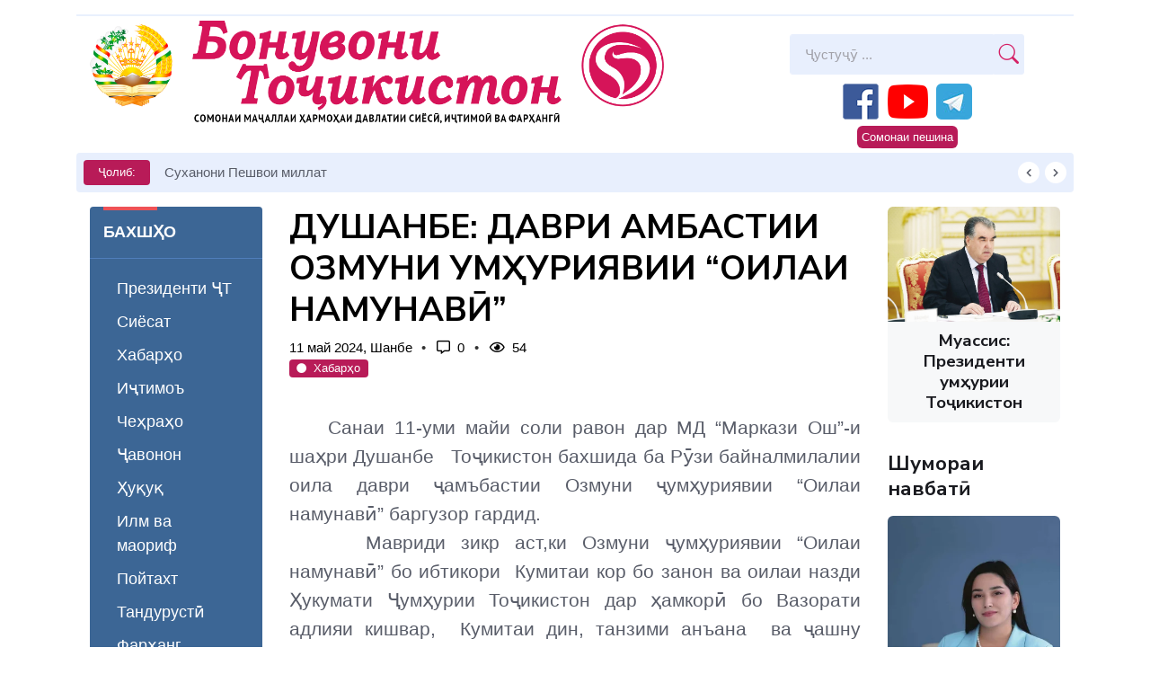

--- FILE ---
content_type: text/html; charset=utf-8
request_url: http://bonuvon.tj/bahsho/habaro/51-dushanbe-davri-ambastii-ozmuni-umurijavii-oilai-namunav.html
body_size: 57259
content:
<!DOCTYPE html>
<html lang="ru">
<head>
<meta name="viewport" content="width=device-width, initial-scale=1, shrink-to-fit=no">
<link rel="shortcut icon" href="/images/favicon.ico" type="image/x-icon" />
<title>ДУШАНБЕ: ДАВРИ ҶАМБАСТИИ ОЗМУНИ ҶУМҲУРИЯВИИ “ОИЛАИ НАМУНАВӢ” » Сомонаи маҷаллаи ҳармоҳаи давлатии сиёсӣ, иҷтимоӣ ва фарҳангӣ.</title>
<meta name="charset" content="utf-8">
<meta name="title" content="ДУШАНБЕ: ДАВРИ ҶАМБАСТИИ ОЗМУНИ ҶУМҲУРИЯВИИ “ОИЛАИ НАМУНАВӢ” » Сомонаи маҷаллаи ҳармоҳаи давлатии сиёсӣ, иҷтимоӣ ва фарҳангӣ.">
<meta name="description" content="Санаи 11-уми майи соли равон дар МД “Маркази Ош”-и шаҳри Душанбе Тоҷикистон бахшида ба Рӯзи байналмилалии оила даври ҷамъбастии Озмуни ҷумҳуриявии “Оилаи намунавӣ” баргузор гардид. Мавриди зикр аст,ки Озмуни ҷумҳуриявии “Оилаи намунавӣ” бо ибтикори Кумитаи кор бо занон ва оилаи назди Ҳукумати">
<meta name="keywords" content="Ҷумҳурии, Тоҷикистон, ҷумҳуриявии, оилаи, Ҳукумати, Озмуни, Кумитаи, занон, назди, оиладорӣ, ҷомеа, бахшида, даври, “Оилаи, намунавӣ”, маросими, рушди, таҳкими, шаҳри, Душанбе">
<meta name="generator" content="Bonuvon (https://bonuvon.tj/)">
<link rel="canonical" href="http://bonuvon.tj/bahsho/habaro/51-dushanbe-davri-ambastii-ozmuni-umurijavii-oilai-namunav.html">
<link rel="alternate" type="application/rss+xml" title="Сомонаи маҷаллаи ҳармоҳаи давлатии сиёсӣ, иҷтимоӣ ва фарҳангӣ. RSS" href="http://bonuvon.tj/rss.xml">
<link rel="alternate" type="application/rss+xml" title="Сомонаи маҷаллаи ҳармоҳаи давлатии сиёсӣ, иҷтимоӣ ва фарҳангӣ. RSS Turbo" href="http://bonuvon.tj/rssturbo.xml">
<link rel="alternate" type="application/rss+xml" title="Сомонаи маҷаллаи ҳармоҳаи давлатии сиёсӣ, иҷтимоӣ ва фарҳангӣ. RSS Dzen" href="http://bonuvon.tj/rssdzen.xml">
<link rel="search" type="application/opensearchdescription+xml" title="Сомонаи маҷаллаи ҳармоҳаи давлатии сиёсӣ, иҷтимоӣ ва фарҳангӣ." href="http://bonuvon.tj/index.php?do=opensearch">
<link rel="preconnect" href="http://bonuvon.tj/" fetchpriority="high">
<meta property="twitter:title" content="ДУШАНБЕ: ДАВРИ ҶАМБАСТИИ ОЗМУНИ ҶУМҲУРИЯВИИ “ОИЛАИ НАМУНАВӢ” » Сомонаи маҷаллаи ҳармоҳаи давлатии сиёсӣ, иҷтимоӣ ва фарҳангӣ.">
<meta property="twitter:url" content="http://bonuvon.tj/bahsho/habaro/51-dushanbe-davri-ambastii-ozmuni-umurijavii-oilai-namunav.html">
<meta property="twitter:card" content="summary_large_image">
<meta property="twitter:image" content="https://bonuvon.tj/uploads/posts/2024-05/4f517cb116_441575643_994821911983901_4422773600997967448_n.webp">
<meta property="twitter:description" content="Санаи 11-уми майи соли равон дар МД “Маркази Ош”-и шаҳри Душанбе Тоҷикистон бахшида ба Рӯзи байналмилалии оила даври ҷамъбастии Озмуни ҷумҳуриявии “Оилаи намунавӣ” баргузор гардид. Мавриди зикр аст,ки Озмуни ҷумҳуриявии “Оилаи намунавӣ” бо ибтикори Кумитаи кор бо занон ва оилаи назди Ҳукумати">
<meta property="og:type" content="article">
<meta property="og:site_name" content="Сомонаи маҷаллаи ҳармоҳаи давлатии сиёсӣ, иҷтимоӣ ва фарҳангӣ.">
<meta property="og:title" content="ДУШАНБЕ: ДАВРИ ҶАМБАСТИИ ОЗМУНИ ҶУМҲУРИЯВИИ “ОИЛАИ НАМУНАВӢ” » Сомонаи маҷаллаи ҳармоҳаи давлатии сиёсӣ, иҷтимоӣ ва фарҳангӣ.">
<meta property="og:url" content="http://bonuvon.tj/bahsho/habaro/51-dushanbe-davri-ambastii-ozmuni-umurijavii-oilai-namunav.html">
<meta property="og:image" content="https://bonuvon.tj/uploads/posts/2024-05/4f517cb116_441575643_994821911983901_4422773600997967448_n.webp">
<meta property="og:description" content="Санаи 11-уми майи соли равон дар МД “Маркази Ош”-и шаҳри Душанбе Тоҷикистон бахшида ба Рӯзи байналмилалии оила даври ҷамъбастии Озмуни ҷумҳуриявии “Оилаи намунавӣ” баргузор гардид. Мавриди зикр аст,ки Озмуни ҷумҳуриявии “Оилаи намунавӣ” бо ибтикори Кумитаи кор бо занон ва оилаи назди Ҳукумати">
<link rel="preconnect" href="https://fonts.gstatic.com">
<link href="https://fonts.googleapis.com/css2?family=Nunito+Sans:wght@400;700&family=Rubik:wght@400;500;700&display=swap" rel="stylesheet">
<link rel="stylesheet" type="text/css" href="/templates/Bonuvon/css/all.min.css">
<link rel="stylesheet" type="text/css" href="/templates/Bonuvon/css/bootstrap-icons.css">
<link rel="stylesheet" type="text/css" href="/templates/Bonuvon/css/tiny-slider.css">
<link id="style-switch" rel="stylesheet" type="text/css" href="/templates/Bonuvon/css/style.css">
<link id="style-switch" rel="stylesheet" type="text/css" href="/templates/Bonuvon/css/engine.css">
    
<script>
    document.addEventListener('DOMContentLoaded', function () {
        // инициализация слайдера
        var slider = new SimpleAdaptiveSlider('.slider', {
            autoplay: false,
            interval: 5000,
            swipe: true,
        });
    });
 </script>
    
 <style>
    /* стили для элемента body */
    body {
      margin: 0;
      font-family: -apple-system, BlinkMacSystemFont, 'Segoe UI', Roboto, 'Helvetica Neue', Arial,
        sans-serif, 'Apple Color Emoji', 'Segoe UI Emoji', 'Segoe UI Symbol';
    }

    /* дополнительные стили для этого примера */
    .slider__items {
      counter-reset: slide;
    }

    .slider__item {
      counter-increment: slide;
    } 
  </style>   
</head>

<body>

<div class="offcanvas offcanvas-end" tabindex="-1" id="offcanvasMenu">   
    <div class="offcanvas-body d-flex flex-column pt-0">
        <div><ul class="nav d-block flex-column my-4">
<li class="nav-item"><a href="http://bonuvon.tj/olib/" class="nav-link h5">Ҷолиб</a></li><li class="nav-item"><a href="http://bonuvon.tj/habaroi-muim/" class="nav-link h5">Хабарҳои муҳим</a></li><li class="nav-item"><a href="http://bonuvon.tj/slajder/" class="nav-link h5">Слайдер</a></li><li class="nav-item"><a href="http://bonuvon.tj/jutubkanal/" class="nav-link h5">ЮТУБКАНАЛ</a></li><li class="nav-item"><a href="http://bonuvon.tj/bahsho/" class="nav-link h5">БАХШҲО</a></li><li class="nav-item"><a href="http://bonuvon.tj/bahsho/prezidenti-t/" class="nav-link h5">Президенти ҶТ</a></li><li class="nav-item"><a href="http://bonuvon.tj/bahsho/siesat/" class="nav-link h5">Сиёсат</a></li><li class="nav-item"><a href="http://bonuvon.tj/bahsho/habaro/" class="nav-link h5">Хабарҳо</a></li><li class="nav-item"><a href="http://bonuvon.tj/bahsho/itimo/" class="nav-link h5">Иҷтимоъ</a></li><li class="nav-item"><a href="http://bonuvon.tj/bahsho/cherao/" class="nav-link h5">Чеҳраҳо</a></li><li class="nav-item"><a href="http://bonuvon.tj/bahsho/avonon/" class="nav-link h5">Ҷавонон</a></li><li class="nav-item"><a href="http://bonuvon.tj/bahsho/uu/" class="nav-link h5">Ҳуқуқ</a></li><li class="nav-item"><a href="http://bonuvon.tj/bahsho/ilm-va-maorif/" class="nav-link h5">Илм ва маориф</a></li><li class="nav-item"><a href="http://bonuvon.tj/bahsho/pojtaht/" class="nav-link h5">Пойтахт</a></li><li class="nav-item"><a href="http://bonuvon.tj/bahsho/tandurust/" class="nav-link h5">Тандурустӣ</a></li><li class="nav-item"><a href="http://bonuvon.tj/bahsho/farang/" class="nav-link h5">Фарҳанг</a></li><li class="nav-item"><a href="http://bonuvon.tj/bahsho/varzish/" class="nav-link h5">Варзиш</a></li><li class="nav-item"><a href="http://bonuvon.tj/bahsho/saje-va-unaroi-mardum/" class="nav-link h5">Сайёҳӣ ва ҳунарҳои мардумӣ</a></li><li class="nav-item"><a href="http://bonuvon.tj/bahsho/zebo/" class="nav-link h5">Зебоӣ</a></li><li class="nav-item"><a href="http://bonuvon.tj/bahsho/az-ar-bob/" class="nav-link h5">Аз ҳар боб</a></li><li class="nav-item"><a href="http://bonuvon.tj/bahsho/maallao/" class="nav-link h5">Маҷаллаҳо</a></li><li class="nav-item"><a href="http://bonuvon.tj/bahsho/maolao/" class="nav-link h5">Мақолаҳо</a></li><li class="nav-item"><a href="http://bonuvon.tj/bahsho/dastarhon/" class="nav-link h5">Дастархон</a></li><li class="nav-item"><a href="http://bonuvon.tj/bahsho/pdf/" class="nav-link h5">PDF</a></li><li class="nav-item"><a href="http://bonuvon.tj/dar-borai-mo/" class="nav-link h5">Дар бораи мо</a></li><li class="nav-item"><a href="http://bonuvon.tj/dar-borai-mo/muassisa/" class="nav-link h5">Муассиса</a></li><li class="nav-item"><a href="http://bonuvon.tj/dar-borai-mo/kormandon/" class="nav-link h5">Кормандон</a></li>
</ul></div>
    </div>
</div>

<header class="navbar-light navbar-sticky header-static">
    
    <div class="navbar-top d-none d-lg-block small">
        
        <div class="container">
            
            <div class="d-md-flex justify-content-between align-items-center my-2">     
                
            </div>  
            
            <div class="border-bottom border-2 border-primary opacity-1"></div>
            
            <div class="container">
                
                <div class="row">
                    
                    <div class="col-md-8">
                        
                      <a href="/">  <img class="card-img" src="/images/bonuvon.png" style="width: 90%;"> </a>
                        
                    </div>
                    <div class="col-md-4">                        
                        <div class="rounded" aria-labelledby="navSearch" style="padding: 20px 40px 0px 40px;">
                            <form method="post" class="input-group" style="">
                                <input type="hidden" name="do" value="search">
                                <input type="hidden" name="subaction" value="search">
                                <input class="form-control border-success" type="search" placeholder="Ҷустуҷӯ ..." name="story" aria-label="Search" style="border-radius: 3px 0 0 3px;background-color: #e8effd;border-color: #e8effd;">
                                <button class=" bi bi-search fs-4 btn btn-success m-0" type="submit" style="border-radius: 0px 3px 3px 0px;padding: 5px;background-color: #e8effd;border-color: #e8effd;color: #d52065;"></button>
                            </form>
                        </div>
                        <div>
                            <center>                      
                                <div style="padding:10px"><a href="https://www.facebook.com/share/p/DFzgkaApnQHK29a8/?mibextid=oFDknk" target="_blank"><img src="/images/facebook.png" alt="FaceBook" style="padding-right: 6px;"></a>
                                    <a href="https://youtu.be/hO2Yq4urNGk?si=lfaGOasg5tkkyKX4" target="_blank"><img src="/images/youtube.png" alt="YouTube"></a> 
                                <a href="#" target="_blank"><img src="/images/telegram.jpg" alt="Telegram" style="border-radius: 6px;margin-left: 5px;"></a></div>                           
                                <a href="http://peshina.bonuvon.tj/" target="_blank" style="background-color: #b81b58;color:white;padding: 5px;border-radius: 6px;">Сомонаи пешина</a>
                            </center>
                        </div>
                    </div>
                </div>
            </div>
        </div>
    </div>
    <nav class="navbar navbar-expand-lg">
        <div class="container">
        </div>
    </nav>
</header>
   
<main>

<section class="py-2">
<div class="container">
<div class="row g-0">
<div class="col-12 bg-primary-soft p-2 rounded">
<div class="d-sm-flex align-items-center text-center text-sm-start">
<div class="me-3"><span class="badge bg-primary p-2 px-3">Ҷолиб:</span></div>
<div class="tiny-slider arrow-end arrow-xs arrow-white arrow-round arrow-md-none">
<div class="tiny-slider-inner" data-autoplay="true" data-hoverpause="true" data-gutter="0" data-arrow="true" data-dots="false" data-items="1">
<div><a href="http://bonuvon.tj/olib/587-kitobhoniro-dar-hud-tashakkul-diem.html" class="text-reset btn-link">КИТОБХОНИРО ДАР ХУД ТАШАККУЛ ДИҲЕМ</a></div><div><a href="http://bonuvon.tj/olib/23-suhanoni-peshvoi-millat-mutaram-jemomal-ramon.html" class="text-reset btn-link">Суханони Пешвои миллат</a></div>
</div></div>
</div></div></div></div>
</section>
    

    <div class="container">
<section class="position-relative ">
    <div class="container" data-sticky-container>
        <div class="row">
            <div class="col-lg-3 mt-5 mt-lg-0">
                <nav class="side-box side-blue mob-menu" >
					<div class="side-bt">БАХШҲО</div>
					<ul class="side-bc side-nav" style="list-style: none;padding-left: 0rem;">
                        <li><a href="/bahsho/prezidenti-t/">Президенти ҶТ</a></li>
						<li><a href="/bahsho/siesat/">Сиёсат</a></li>
                        <li><a href="/bahsho/habaro/">Хабарҳо</a></li>
                        <li><a href="/bahsho/itimo/">Иҷтимоъ</a></li>
                        <li><a href="/bahsho/cherao/">Чеҳраҳо</a></li>
                        <li><a href="/bahsho/avonon/">Ҷавонон</a></li>
                        <li><a href="/bahsho/uu/">Ҳуқуқ</a></li>
                        <li><a href="/bahsho/ilm-va-maorif/">Илм ва маориф</a></li>
                        <li><a href="/bahsho/pojtaht/">Пойтахт</a></li>
                        <li><a href="/bahsho/tandurust/">Тандурустӣ</a></li>
                        <li><a href="/bahsho/farang/">Фарҳанг</a></li>
                        <li><a href="/bahsho/varzish/">Варзиш</a></li>
                        <li><a href="/bahsho/saje-va-unaroi-mardum/">Сайёҳӣ ва ҳунарҳои мардумӣ</a></li>
                        <li><a href="/bahsho/az-ar-bob/">Аз ҳар боб</a></li>
                        <li><a href="/bahsho/zebo/">Зебоӣ</a></li>
                        <li><a href="/bahsho/maallao/">Маҷаллаҳо</a></li>
                        <li><a href="/bahsho/maolao/">Мақоллаҳо</a></li>
                        <li><a href="/bahsho/dastarhon/">Дастархон</a></li>
                        <li><a href="/bahsho/pdf/">PDF</a></li>
					</ul>
                   
                    
                     <div class="side-bt">Дар бораи мо</div>
                    <ul class="side-bc side-nav" style="list-style: none;padding-left: 0rem;">
					    <li><a href="/dar-borai-mo/muassisa/">Муассиса</a></li>
						<li><a href="/dar-borai-mo/kormandon/">Кормандон</a></li>
					</ul> 
				</nav>
<div>                 
<h4 class="mt-4 mb-3">БОЙГОНӢ</h4>
<div id="calendar-layer"><table id="calendar" class="calendar"><tr><th colspan="7" class="monthselect"><a class="monthlink" onclick="doCalendar('12','2025','right'); return false;" href="https://bonuvon.tj/2025/12/" title="Предыдущий месяц">&laquo;</a>&nbsp;&nbsp;&nbsp;&nbsp;Январ 2026&nbsp;&nbsp;&nbsp;&nbsp;&raquo;</th></tr><tr><th class="workday">Дш</th><th class="workday">Сш</th><th class="workday">Чш</th><th class="workday">Пш</th><th class="workday">Ҷъ</th><th class="weekday">Шб</th><th class="weekday">Яш</th></tr><tr><td colspan="3">&nbsp;</td><td  class="day" >1</td><td  class="day" >2</td><td  class="weekday" >3</td><td  class="weekday" >4</td></tr><tr><td  class="day" >5</td><td  class="day-active-v" ><a class="day-active-v" href="https://bonuvon.tj/2026/01/06/" title="Все публикации за 06 январ 2026">6</a></td><td  class="day" >7</td><td  class="day" >8</td><td  class="day" >9</td><td  class="weekday" >10</td><td  class="weekday" >11</td></tr><tr><td  class="day-active-v" ><a class="day-active-v" href="https://bonuvon.tj/2026/01/12/" title="Все публикации за 12 январ 2026">12</a></td><td  class="day-active-v" ><a class="day-active-v" href="https://bonuvon.tj/2026/01/13/" title="Все публикации за 13 январ 2026">13</a></td><td  class="day-active-v" ><a class="day-active-v" href="https://bonuvon.tj/2026/01/14/" title="Все публикации за 14 январ 2026">14</a></td><td  class="day-active-v" ><a class="day-active-v" href="https://bonuvon.tj/2026/01/15/" title="Все публикации за 15 январ 2026">15</a></td><td  class="day-active-v" ><a class="day-active-v" href="https://bonuvon.tj/2026/01/16/" title="Все публикации за 16 январ 2026">16</a></td><td  class="weekday" >17</td><td  class="weekday" >18</td></tr><tr><td  class="day-active-v" ><a class="day-active-v" href="https://bonuvon.tj/2026/01/19/" title="Все публикации за 19 январ 2026">19</a></td><td  class="day-active-v" ><a class="day-active-v" href="https://bonuvon.tj/2026/01/20/" title="Все публикации за 20 январ 2026">20</a></td><td  class="day-active-v" ><a class="day-active-v" href="https://bonuvon.tj/2026/01/21/" title="Все публикации за 21 январ 2026">21</a></td><td  class="day-active-v day-current" ><a class="day-active-v" href="https://bonuvon.tj/2026/01/22/" title="Все публикации за 22 январ 2026">22</a></td><td  class="day" >23</td><td  class="weekday" >24</td><td  class="weekday" >25</td></tr><tr><td  class="day" >26</td><td  class="day" >27</td><td  class="day" >28</td><td  class="day" >29</td><td  class="day" >30</td><td  class="weekday" >31</td><td colspan="1">&nbsp;</td></tr></table></div>
</div>
        
<div class="bg-light p-4 mt-4 rounded-3">
<script>
<!--
function doVote( event ){

	
	var vote_check = $('#dle-vote input:radio[name=vote_check]:checked').val();
	
	if (typeof vote_check == "undefined" &&  event == "vote") {
		return false;
	}
	
	ShowLoading('');

	$.get(dle_root + "engine/ajax/controller.php?mod=vote", { vote_id: "1", vote_action: event, vote_check: vote_check, vote_skin: dle_skin, user_hash: dle_login_hash }, function(data){

		HideLoading('');

		$("#vote-layer").fadeOut(500, function() {
			$(this).html(data);
			$(this).fadeIn(500);
		});

	});
}
//-->
</script><div id='vote-layer'><h5>Сомонаи мо ба Шумо писанд омад?</h5>


<form method="post" name="vote">


<div class="vote_list my-3"><div id="dle-vote"><div class="vote"><input id="vote_check0" name="vote_check" type="radio" value="0"><label for="vote_check0"> Бале</label></div><div class="vote"><input id="vote_check1" name="vote_check" type="radio" value="1"><label for="vote_check1"> Не</label></div></div></div>




<input type="hidden" name="vote_action" value="vote">
<input type="hidden" name="vote_id" id="vote_id" value="1">
<button class="btn btn-primary rounded w-100 mb-2" type="button" onclick="doVote('vote'); return false;">Овоз додан</button>
<button class="btn btn-secondary rounded w-100" type="button" onclick="doVote('results'); return false;">Натиҷаҳо</button>

</form>
</div>
</div>
       
</div>
  
<div class="col-lg-6">
 

    




<div id="dle-content">
    
     
    
    
                    <h1 class="text-white" style="color: black !important;">ДУШАНБЕ: ДАВРИ ҶАМБАСТИИ ОЗМУНИ ҶУМҲУРИЯВИИ “ОИЛАИ НАМУНАВӢ”</h1>


<ul class="nav nav-divider text-white-force align-items-center" style="color: black !important;">

<li class="nav-item" style="color: black;">11 май 2024, Шанбе</li>
    <li class="nav-item" style="color: black;"><a href="#comlink" class="btn-link" style="color: black;"><i class="far fa-comment-alt me-1" style="color: black;"></i> 0</a></li>
<li class="nav-item" style="color: black;"><i class="far fa-eye me-1" style="color: black;"></i> 54</li>
    

</ul>

<a href="http://bonuvon.tj/bahsho/habaro/" class="badge bg-primary mb-2"><i class="fas fa-circle me-2 small fw-bold"></i>Хабарҳо</a><br>



<div class="mt-4 text-justify"><p class="MsoNormal" style="margin-bottom:0cm;text-align:justify;line-height:150%;"><span lang="tg" style="font-size:16pt;line-height:150%;"><span> </span><span> </span><span>  </span>Санаи 11-уми майи соли равон дар МД “Маркази Ош”-и шаҳри Душанбе<span>   </span>Тоҷикистон бахшида ба Рӯзи байналмилалии оила даври ҷамъбастии Озмуни ҷумҳуриявии “Оилаи намунавӣ” баргузор гардид.</span></p>
<p class="MsoNormal" style="margin-bottom:0cm;text-align:justify;line-height:150%;"><span lang="tg" style="font-size:16pt;line-height:150%;"><span>   </span><span>  </span>Мавриди зикр аст,ки Озмуни ҷумҳуриявии “Оилаи намунавӣ” бо ибтикори<span>  </span>Кумитаи кор бо занон ва оилаи назди Ҳукумати Ҷумҳурии Тоҷикистон дар ҳамкорӣ бо Вазорати адлияи кишвар,<span>  </span>Кумитаи дин, танзими анъана<span>  </span>ва ҷашну маросими назди Ҳукумати Ҷумҳурии Тоҷикистон роҳандозӣ гардидааст.</span></p>
<p class="MsoNormal" style="margin-bottom:0cm;text-align:justify;line-height:150%;"><span lang="tg" style="font-size:16pt;line-height:150%;"><a href="https://bonuvon.tj/uploads/posts/2024-05/4f517cb116_441575643_994821911983901_4422773600997967448_n.webp" class="highslide" target="_blank"><img src="/uploads/posts/2024-05/thumbs/4f517cb116_441575643_994821911983901_4422773600997967448_n.webp" alt="" style="display:block;margin-left:auto;margin-right:auto;"></a> </span></p>
<p class="MsoNormal" style="margin-bottom:0cm;text-align:justify;line-height:150%;"><span lang="tg" style="font-size:16pt;line-height:150%;"> Дар даври ҷамъбастии озмуни мазкур муовини Сарвазири Ҷумҳурии Тоҷикистон Мансурӣ Дилрабо, Раиси Кумитаи кор бо занон ва оилаи назди Ҳукумати Ҷумҳурии Тоҷикистон Файзиддинзода Бунафша, муовини раиси шаҳри Душанбе Одилзода Дилбар ва масъулини як қатор вазорату кумитаҳо ва дигар меҳмонон иштирок доштанд.</span></p>
<p class="MsoNormal" style="margin-bottom:0cm;text-align:justify;line-height:150%;"><span lang="tg" style="font-size:16pt;line-height:150%;"><span> </span>Нахуст иштирокдорон аз намоиши дастовардҳои оилаҳои намунавии вилоятҳо, шаҳру ноҳияҳо дидан намуда,<span>  </span>ба ҳунару маҳорати бонувон, рушду эҳёи расму анъанаҳои оиладорӣ ва арҷгузории хонаводаҳо ба арзишҳои фарҳангӣ миллӣ баҳои баланд додаанд.</span></p>
<p class="MsoNormal" style="margin-bottom:0cm;text-align:justify;line-height:150%;"><span lang="tg" style="font-size:16pt;line-height:150%;">Дар идомаи чорабинии идона бахшида ба Рӯзи байналмиллалии оилаи дар толори МД “Маркази Ош”- маросими расмӣ ҷамъбасти Озмуни ҷумҳуриявии "Оилаи намунавӣ" доир гардид.</span></p>
<p class="MsoNormal" style="margin-bottom:0cm;text-align:justify;line-height:150%;"></p>
<p class="MsoNormal" style="margin-bottom:0cm;text-align:justify;line-height:150%;"><span lang="tg" style="font-size:16pt;line-height:150%;"><a href="https://bonuvon.tj/uploads/posts/2024-05/5b148c0356_440362980_994819891984103_3037025774450671977_n.webp" class="highslide" target="_blank"><img src="/uploads/posts/2024-05/thumbs/5b148c0356_440362980_994819891984103_3037025774450671977_n.webp" alt="" style="display:block;margin-left:auto;margin-right:auto;"></a> </span><span lang="tg" style="font-size:16pt;line-height:150%;"><span>   </span>Нахуст, муовини Сарвазири Ҷумҳурии Тоҷикистон Мансурӣ Дилрабо суханронӣ намуда,<span>  </span>изҳор<span>  </span>дошт, ки оила ҳамчун муҳимтарин рукни ҷомеа дар рушди ҷомеа ва давлат нақши муассир дорад. Бинобар ин, оила зери ҳимояи давлат қарор дорад.</span></p>
<p class="MsoNormal" style="margin-bottom:0cm;text-align:justify;line-height:150%;"><span lang="tg" style="font-size:16pt;line-height:150%;"><span>  </span>Оила бақои давлат ва ҷамъият буда, зерсутун ва пойдевори тарбияи насли наврас маҳз аз он сарчашма мегирад. Яке аз масъалаҳои мубрами ҳаёти имрўзи ҷомеа бунёди оилаву ҷомеаи солим ва тарбияи насли ояндасоз ба шумор меравад, ки ҳалли дурусти он ба тарзи ҳаёт ва ҷараёни инкишофи худи инсон ва рушди ҷомеа вобастагӣ дорад.</span></p>
<p class="MsoNormal" style="margin-bottom:0cm;text-align:justify;line-height:150%;"></p>
<p class="MsoNormal" style="margin-bottom:0cm;text-align:justify;line-height:150%;"><span lang="tg" style="font-size:16pt;line-height:150%;"><a href="https://bonuvon.tj/uploads/posts/2024-05/84901e9c64_441870840_994819568650802_8326890671597226774_n.webp" class="highslide" target="_blank"><img src="/uploads/posts/2024-05/thumbs/84901e9c64_441870840_994819568650802_8326890671597226774_n.webp" alt="" style="display:block;margin-left:auto;margin-right:auto;"></a> </span><span lang="tg" style="font-size:16pt;line-height:150%;">Оила дар фарҳанги мардуми куҳанбунёди тоҷик ҳамчун ниҳоди муқаддас эътироф гардидааст, зеро беҳтарин арзишҳои инсонӣ, аз қабили муҳаббату садоқат, самимияту вафодорӣ ва ҳамдигарфаҳмиву таҳаммулгароӣ маҳз дар оила ташаккул меёбанд.</span></p>
<p class="MsoNormal" style="margin-bottom:0cm;text-align:justify;line-height:150%;"><span lang="tg" style="font-size:16pt;line-height:150%;">Зикр гардид, ки қабул гардидани як қатор барномаву стратегия ва<span>  </span>консепсияҳои давлатӣ дар самти таҳкими заминаҳои меъёрӣ- ҳуқуқии оила, аз ҷумла Кодекси оилаи Ҷумҳурии Тоҷикистон, қонунҳои Ҷумҳурии Тоҷикистон “Дар бораи пешгирии зӯроварӣ дар оила дар<span>  </span>Ҷумҳурии Тоҷикистон”, “Дар бораи<span>  </span>танзими анъана ва ҷашну маросим дар Ҷумҳурии Тоҷикистон”, Дар бораи масъулияти падару модар дар таълиму тарбяи фарзанд”, Стратегияи миллии фаъолгардонии нақши занон дар Ҷумҳурии Тоҷикистн барои солҳои 2021-2030, Барномаи давлатии пешгирии зӯроварӣ дар оила дар Ҷумҳурии Тоҷикистон, Барномаи<span>  </span>давлатии рушди оила дар Ҷумҳурии Тоҷикистон, барои солҳои 2024- 2027, Консепсияи рушди оила дар Ҷумҳурии Тоҷикистон, шаҳодати таваҷҷӯҳи доимии<span>  </span>Ҳукумати кишвар дар самти таҳкими пояҳои ҳуқуқӣ ва иҷтимоии оила мебошад.</span></p>
<p class="MsoNormal" style="margin-bottom:0cm;text-align:justify;line-height:150%;"><span lang="tg" style="font-size:16pt;line-height:150%;"><a href="https://bonuvon.tj/uploads/posts/2024-05/e78a15acde_441871545_994821255317300_4603511195545244616_n.webp" class="highslide" target="_blank"><img src="/uploads/posts/2024-05/thumbs/e78a15acde_441871545_994821255317300_4603511195545244616_n.webp" alt="" style="display:block;margin-left:auto;margin-right:auto;"></a> </span><span lang="tg" style="font-size:16pt;line-height:150%;">Дар идомаи чорабинии идона бахшида ба Рӯзи байналмиллалии оила<span>  </span>Раиси Кумитаи кор бо занон ва оилаи назди Ҳукумати Ҷумҳурии Тоҷикистон Файзиддинзода Бунафша даври ниҳоии озмуни ҷумҳуриявии “Оилаи намунавӣ” -ро ҳусни оғоз бахшида, зикр намуданд, ки баргузории инчунин озмунҳои сатҳи ҷумҳуриявӣ дар таҳкими пояҳои оиладорӣ, баланд бардоштани маърифати оиладорӣ, тарбияи<span>  </span>фарзандони солим, худшиносу худогоҳ ва<span>  </span>ҳифзу<span>  </span>пойдории<span>  </span>оилаҳо нақши ниҳоят муҳим мегузорад.</span></p>
<p class="MsoNormal" style="margin-bottom:0cm;text-align:justify;line-height:150%;"><span lang="tg" style="font-size:16pt;line-height:150%;"><a href="https://bonuvon.tj/uploads/posts/2024-05/3920f76d14_441873695_994821035317322_6948347205640916114_n.webp" class="highslide" target="_blank"><img src="/uploads/posts/2024-05/thumbs/3920f76d14_441873695_994821035317322_6948347205640916114_n.webp" alt="" style="display:block;margin-left:auto;margin-right:auto;"></a></span><span lang="tg" style="font-size:16pt;line-height:150%;"> Дар чорабинӣ ҳамчунин як зумра оилаҳои рӯзгордида суханронӣ<span>  </span>намуда, бо ёдоварӣ аз намунаи ибратомӯзи фарҳанги оиладории<span>  </span>халқи тоҷик ибрози андеша намуданд.</span></p>
<p class="MsoNormal" style="margin-bottom:0cm;text-align:justify;line-height:150%;"><span lang="tg" style="font-size:16pt;line-height:150%;"><span> </span>Тибқи иттилоъ Озмуни ҷумҳуриявии “Оилаи намунавӣ” дар асоси Амри Президенти Ҷумҳурии Тоҷикистон аз 12-уми декабри 2023 оид ба “Ҷадвали<span>  </span>баргузории ҷашну солгард, фестивалу намоиш, иду озмунҳои фарҳангию маърифатӣ, ва анъанаю ҳунарҳои мардумӣ дар ҶТ барои солҳои 2024” ташкилу баргузор гардида,ҷиҳати тақвияти<span>  </span>мавқеи оила дар ҷомеа, густариши фарҳанги хонаводагӣ, баланд бардоштани маърифати оиладорӣ ва таҳкими пояҳои оиладорӣ мусоидат менамояд.</span></p>
<p class="MsoNormal" style="margin-bottom:0cm;text-align:justify;line-height:150%;"><span lang="tg" style="font-size:16pt;line-height:150%;">Дар маросими бошукӯҳ ба ифтихори Рӯзи байналмиллалии оила роҳбарону намояндагони вазорату идораҳои дахлдор, ғолибони даври дуюми озмуни вилоятӣ, шаҳрӣ ва ноҳиявӣ аз ВМКБ, вилоятҳои Суғду Хатлон, шаҳри Душанбе шаҳру ноҳияҳои тобеи ҷумҳурӣ ширкат доштанд.</span></p>
<p class="MsoNormal" style="margin-bottom:0cm;text-align:justify;line-height:150%;"></p>
<p class="MsoNormal" style="margin-bottom:0cm;text-align:justify;line-height:150%;"><span lang="tg" style="font-size:16pt;line-height:150%;"><a href="https://bonuvon.tj/uploads/posts/2024-05/d5651b330d_440362965_994820175317408_4443994600727154406_n.webp" class="highslide" target="_blank"><img src="/uploads/posts/2024-05/thumbs/d5651b330d_440362965_994820175317408_4443994600727154406_n.webp" alt="" style="display:block;margin-left:auto;margin-right:auto;"></a> </span><span lang="tg" style="font-size:16pt;line-height:150%;">Дар фарҷоми чорабинӣ ба чанде аз навхонадорон<span>  </span>шаҳодатномаҳои ақди никоҳ ва ба модарони тифлони навзод шаҳодатномаи таваллуд тақдим карда шуд.</span></p>
<p class="MsoNormal" style="margin-bottom:0cm;text-align:justify;line-height:150%;"><span lang="tg" style="font-size:16pt;line-height:150%;">Сипас, дар маросими тантанавии ҷамъбасти Озмуни ҷумҳуриявии "Оилаи намунавӣ"<span>   </span>ғолибон ва иштирокчиёни фаъоли ин озмун бо Шоҳҷоиза, диплом, сипоснома ва туҳфаҳои хотиравии Кумитаи кор бо занон ва оилаи назди Ҳукумати Ҷумҳурии Тоҷикистон сарфароз гардонида шуданд. </span></p>
<p class="MsoNormal" style="margin-bottom:0cm;text-align:justify;line-height:150%;"><b><span lang="tg" style="font-size:16pt;line-height:150%;">"Бонувони Тоҷикистон"</span></b></p></div>
<div class="d-md-flex align-items-center mt-4">
<h5 class="text-white me-3 pt-2" style="color: black !important;">Мубодила: </h5>
<script src="https://yastatic.net/share2/share.js"></script>
<div class="ya-share2" data-curtain data-shape="round" data-services="vkontakte,facebook,odnoklassniki,telegram,twitter,whatsapp"></div>
</div>

<div class="d-md-flex justify-content-between text-center text-md-start my-4">
<div class="full_tags mb-0"><i class="bi bi-tags"></i></div>
<ul class="nav nav-divider align-items-center justify-content-center justify-content-md-end">
<li class="nav-item"><a href="#comlink" class="btn-link"><i class="far fa-comment-alt me-1"></i> 0</a></li>
<li class="nav-item"><i class="far fa-eye me-1"></i> 54</li> 

</ul>
</div>

<div class="mt-5" id="comlink">
<h3 class="mb-2">Шарҳҳо</h3>

<div id="dle-ajax-comments"></div>

</div>

<form  method="post" name="dle-comments-form" id="dle-comments-form" ><div class="row">
    
<div class="col-lg-6"><div class="form-group mb-3">
<input id="name" name="name" type="text" placeholder="Номи Шумо" class="form-control">
</div></div>

<div class="col-lg-6"><div class="form-group mb-3">
<input id="mail" name="mail" type="email" placeholder="Email-и Шумо" class="form-control">
</div></div>
    
</div>
    
<div class="form-group mb-3"><script>
	var text_upload = "Загрузка файлов и изображений на сервер";
	var dle_quote_title  = "Цитата:";
</script>
<div class="wseditor dlecomments-editor"><textarea id="comments" name="comments" style="width:100%;height:260px;"></textarea></div></div>


    
<button name="submit" type="submit" id="submit" class="btn btn-primary">Фиристодан</button>
		<input type="hidden" name="subaction" value="addcomment">
		<input type="hidden" name="post_id" id="post_id" value="51"><input type="hidden" name="user_hash" value="39581233b01fd18b51cda6d59af2ca41c8fdbd72"></form>

<style>
.full_tags a {margin-right: 0.5rem;display: inline-block;background: transparent;border: 1px solid #d0d4d9;color: #595d69;letter-spacing: 0.5px;position: relative;overflow: hidden;outline: 0;white-space: nowrap;margin-bottom: 6px;padding: 0.4rem 0.8rem;font-size: 0.8125rem;font-weight: 500;line-height: 1.5;text-align: center;vertical-align: middle;cursor: pointer;border-radius: 0.2rem;}
.full_tags a:hover {background: #d0d4d9;border-color: #d0d4d9;color: #191a1f;}
.full_tags i {margin-right:1rem;font-size:18px}
    
</style>
                    </div>
</div>

<div class="col-lg-3 mt-5 mt-lg-0">
<div>
   
<img src="/images/president.jpg" style="border-radius: 6px 6px 0 0;">
<h5 style="text-align: -webkit-center;background-color: #f7f8f9;margin-bottom: 20px;padding: 10px;border-radius: 0 0 6px 6px;">Муассис: Президенти Ҷумҳурии Тоҷикистон</h5>    
      
  
    

<div>
    <h4 class="mt-4 mb-3">Шумораи навбатӣ</h4>
    
     <a href="/bahsho/pdf/"> <img src="/uploads/posts/2025-12/medium/cecadb1b82_bonu_12_2025_small__page_01_image_0001.webp" style="border-radius: 6px"> </a>


<div class="attach clr clearfix ignore-select" style="line-height: 40px;background-color: #f5f5f5;padding: 0 15px 0 0;border-radius: 4px;margin: 10px 0;overflow: hidden;">
	<a style="color: #FFF !important;text-decoration: none !important;margin-right: 0px;float: left;display: inline-block;padding: 0 20px;background: #b81b58;" href="http://bonuvon.tj/index.php?do=download&id=40" class="download-link"><i class="fa fa-download"></i> Bonu_12_2025_small_.pdf</a> 
    <span class="attach-info"> [3.77 Mb] (зеркашиҳо: 57)</span>
</div>



    </div>
    
    
    
    
   
<video id="myVideo" width="320" height="240" autoplay loop muted>
    <source src="/images/video.mp4" type="video/mp4">
    Your browser does not support the video tag.
</video>

<div>
    <h4 class="mt-4 mb-3">ЮТУБКАНАЛ</h4>
    
</div>
      
<!-- <div class="bg-light p-4 mt-4 rounded-3 text-center">
<h5>Подпишитесь на нашу рассылку!</h5>
<form>
<div class="mb-3"><input type="email" class="form-control" placeholder="Ваш Email"></div>
<button type="submit" class="btn btn-primary w-100">Подписаться</button>
<div class="form-text">Мы не спамим</div>
</form>
</div> -->
    
<div>
    <h4 class="mt-4 mb-3">Дастархон</h4>
     <a href="/bahsho/dastarhon/"> <img src="/uploads/posts/2026-01/medium/1efcf6b26d_bonu_12_2025_small__page_59_image_0002.webp" style="border-radius: 6px"> </a>
    
</div>
    

    </div>
</div>

</div><img src="/images/watertj.jpg" style="border-radius: 6px;width: 100%;margin-top: 40px;border: 0.2px solid black; /;">
    
<style>
        .carousel-container {
            width: 100%;
            overflow: hidden;
        }

        .carousel {
            white-space: nowrap;
            /* Начальное положение - все логотипы видны с самого начала */
            transform: translateX(0%);
            animation: scroll 15s linear infinite;
        }

        .carousel img {
            display: inline-block;
            margin: 10px; /* Расстояние между логотипами */
            transition: transform 0.3s, scale 0.3s; /* Анимация при наведении */
        }

        .carousel img:hover {
            transform: scale(1.2); /* Увеличение при наведении */
            animation-play-state: paused; /* Остановка анимации при наведении */
        }

        @keyframes scroll {
            0% {
                transform: translateX(0%);
            }
            100% {
                transform: translateX(-100%);
            }
        }
</style>
    
    <div class="carousel-container">
        <div class="carousel" id="carousel" style="animation: 90s linear 0s infinite normal none running scroll;">
            <a href="http://president.tj/"><img src="/images/banner/01.png" style="border-radius: 10px;"></a>
            <a href="https://khovar.tj/"><img src="/images/banner/02.png" style="border-radius: 10px;"></a>
            <a href="https://dushanbe.tj/"><img src="/images/banner/03.png" style="border-radius: 10px;"></a>
            <a href="https://jumhuriyat.tj/"><img src="/images/banner/04.jpg" style="border-radius: 10px;"></a>
            <a href="http://narodnaya.tj/"><img src="/images/banner/05.jpg" style="border-radius: 10px;"></a>
            <a href="https://javononvavarzish.tj/"><img src="/images/banner/06.png" style="border-radius: 10px;"></a>
            <a href="https://www.mfa.tj/"><img src="/images/banner/07.png" style="border-radius: 10px;"></a>
            <a href="https://www.vkd.tj/index.php/tj/"><img src="/images/banner/08.png" style="border-radius: 10px;"></a>      
    </div>
    
<script>
        // Получаем контейнер карусели
        const carouselContainer = document.getElementById("carousel");

        // Копии логотипов
        const logos = carouselContainer.querySelectorAll("img");

        // Количество логотипов, которые должны быть видимыми сразу
        const visibleLogos = 323;

        // Функция для создания и добавления копий логотипов
        function addLogos() {
            for (let i = 0; i < visibleLogos; i++) {
                const logo = logos[i % logos.length].cloneNode(true);
                carouselContainer.appendChild(logo);
            }
        }

        // Инициализация
        addLogos();

        // Запускаем анимацию
        function startAnimation() {
            const carousel = document.querySelector(".carousel");
            const duration = 15 * logos.length; // Установите подходящее значение duration
            carousel.style.animation = `scroll ${duration}s linear infinite`;
        }

        startAnimation();
</script>
    
</div>
</section>
</main>
    
<footer class="bg-dark pt-5">
    <div class="container" style="padding-bottom: rem !important;">
        <div class="row">
            <div class="col-lg-3 mt-5 mt-lg-0">
                <img class="card-img" src="/images/logo.png" style="width: 100%;">
            </div>
            <div class="col-md-3 text-white phone hidden-xs hidden-sm">
                <div class="phone-container">
                    <i class="bi bi-telephone fs-3"></i>
                    <div class="phone-numbers">
                        <p style="margin-bottom: 0;">[+992] 2-38-55-67 <span style="color: #d71459;">|</span> [+992] 2-38-55-65</p>
                        <p style="margin-bottom: 0;">[+992] 2-38-55-68 <span style="color: #d71459;">|</span> [+992] 2-38-53-25</p>
                    </div>
                </div>
            </div>
            <div class="col-md-3 text-white phone hidden-xs hidden-sm" style="width: 20%;">
                <div class="phone-container">
                    <i class="bi bi-clock fs-3"></i>
                    <div class="phone-numbers">
                        <p style="margin-bottom: 0;">Аз 8:00 то 18:00</p>
                        <p style="margin-bottom: 0;">Рӯзи истироҳат, Якшанбе</p>
                    </div>
                </div>
            </div>
            
            <div class="col-md-4 text-white phone hidden-xs hidden-sm">
                <div class="phone-container">
                    <i class="bi bi-geo-alt-fill fs-3"></i>
                    <div class="phone-numbers">
                        <p style="margin-bottom: 0;">Ҷумҳурии Тоҷикистон, ш. Душанбе,</p>
                        <p style="margin-bottom: 0;">хиёбони Саъдии Шерозӣ - 16, ошёнаи 10.</p>
                    </div>
                </div>
            </div>
    <style>    
    .phone-container {
  display: flex;
  align-items: center; /* Выравнивание элементов по вертикали */
}

.phone-container i {
  margin-right: 20px; /* Дополнительный отступ между иконкой и номерами */
}

.phone-numbers {
  display: flex;
  flex-direction: column; /* Отображение номеров телефона в столбец */
}
    
</style> 
        </div> 
    </div>
    <div class="bg-dark-overlay-3 mt-2">
        <div class="container">
            <div class="row align-items-center justify-content-md-between py-4">
                <div class="col-md-6">
                    <div class="text-center text-md-start text-primary-hover text-muted">
                        Сомонаи маҷаллаи ҳармоҳаи давлатии сиёсӣ, иҷтимоӣ ва фарҳангӣ.
                    </div>
                </div>
                <div class="col-md-6 d-sm-flex align-items-center justify-content-center justify-content-md-end">
                    Created by:<img class="card-img" src="/images/javohir.png" style="width: 10%;">
                </div>
            </div>
        </div>
    </div>
</footer>

<div class="back-top"><i class="bi bi-arrow-up-short"></i></div>


<script src="/engine/classes/js/jquery3.js?v=evwy2"></script>
<script src="/engine/classes/js/jqueryui3.js?v=evwy2" defer></script>
<script src="/engine/classes/js/dle_js.js?v=evwy2" defer></script>
<script src="/engine/classes/fancybox/fancybox.js?v=evwy2" defer></script>
<script src="/engine/editor/jscripts/tiny_mce/tinymce.min.js?v=evwy2" defer></script>
<script type="application/ld+json">{"@context":"https://schema.org","@graph":[{"@type":"BreadcrumbList","@context":"https://schema.org/","itemListElement":[{"@type":"ListItem","position":1,"item":{"@id":"http://bonuvon.tj/","name":"Bonuvon.tj"}},{"@type":"ListItem","position":2,"item":{"@id":"http://bonuvon.tj/bahsho/","name":"БАХШҲО"}},{"@type":"ListItem","position":3,"item":{"@id":"http://bonuvon.tj/bahsho/habaro/","name":"Хабарҳо"}},{"@type":"ListItem","position":4,"item":{"@id":"http://bonuvon.tj/bahsho/habaro/51-dushanbe-davri-ambastii-ozmuni-umurijavii-oilai-namunav.html","name":"ДУШАНБЕ: ДАВРИ ҶАМБАСТИИ ОЗМУНИ ҶУМҲУРИЯВИИ “ОИЛАИ НАМУНАВӢ”"}}]}]}</script>
<script>
<!--
var dle_root       = '/';
var dle_admin      = '';
var dle_login_hash = '39581233b01fd18b51cda6d59af2ca41c8fdbd72';
var dle_group      = 5;
var dle_skin       = 'Bonuvon';
var dle_wysiwyg    = '2';
var quick_wysiwyg  = '2';
var dle_min_search = '4';
var dle_act_lang   = ["Да", "Нет", "Ввод", "Отмена", "Сохранить", "Удалить", "Загрузка. Пожалуйста, подождите..."];
var menu_short     = 'Быстрое редактирование';
var menu_full      = 'Полное редактирование';
var menu_profile   = 'Просмотр профиля';
var menu_send      = 'Отправить сообщение';
var menu_uedit     = 'Админцентр';
var dle_info       = 'Маълумот';
var dle_confirm    = 'Подтверждение';
var dle_prompt     = 'Ввод информации';
var dle_req_field  = ["Заполните поле с именем", "Заполните поле с сообщением", "Заполните поле с темой сообщения"];
var dle_del_agree  = 'Вы действительно хотите удалить? Данное действие невозможно будет отменить';
var dle_spam_agree = 'Вы действительно хотите отметить пользователя как спамера? Это приведёт к удалению всех его комментариев';
var dle_c_title    = 'Отправка жалобы';
var dle_complaint  = 'Укажите текст Вашей жалобы для администрации:';
var dle_mail       = 'E-mail-и Шумо:';
var dle_big_text   = 'Выделен слишком большой участок текста.';
var dle_orfo_title = 'Укажите комментарий для администрации к найденной ошибке на странице:';
var dle_p_send     = 'Ирсол';
var dle_p_send_ok  = 'Уведомление успешно отправлено';
var dle_save_ok    = 'Изменения успешно сохранены. Обновить страницу?';
var dle_reply_title= 'Ответ на комментарий';
var dle_tree_comm  = '0';
var dle_del_news   = 'Удалить статью';
var dle_sub_agree  = 'Вы действительно хотите подписаться на комментарии к данной публикации?';
var dle_unsub_agree  = 'Вы действительно хотите отписаться от комментариев к данной публикации?';
var dle_captcha_type  = '0';
var dle_share_interesting  = ["Поделиться ссылкой на выделенный текст", "Twitter", "Facebook", "Вконтакте", "Прямая ссылка:", "Нажмите правой клавишей мыши и выберите «Копировать ссылку»"];
var DLEPlayerLang     = {prev: 'Предыдущий',next: 'Следующий',play: 'Воспроизвести',pause: 'Пауза',mute: 'Выключить звук', unmute: 'Включить звук', settings: 'Настройки', enterFullscreen: 'На полный экран', exitFullscreen: 'Выключить полноэкранный режим', speed: 'Скорость', normal: 'Обычная', quality: 'Качество', pip: 'Режим PiP'};
var DLEGalleryLang    = {CLOSE: 'Закрыть (Esc)', NEXT: 'Следующее изображение', PREV: 'Предыдущее изображение', ERROR: 'Диққат! Хатогӣ ошкор шуд', IMAGE_ERROR: 'Не удалось загрузить изображение', TOGGLE_SLIDESHOW: 'Просмотр слайдшоу',TOGGLE_FULLSCREEN: 'Полноэкранный режим', TOGGLE_THUMBS: 'Включить / Выключить уменьшенные копии', ITERATEZOOM: 'Увеличить / Уменьшить', DOWNLOAD: 'Скачать изображение' };
var DLEGalleryMode    = 1;
var DLELazyMode       = 0;
var allow_dle_delete_news   = false;
var dle_search_delay   = false;
var dle_search_value   = '';
jQuery(function($){
					setTimeout(function() {
						$.get(dle_root + "engine/ajax/controller.php?mod=adminfunction", { 'id': '51', action: 'newsread', user_hash: dle_login_hash });
					}, 5000);

	
	
	tinyMCE.baseURL = dle_root + 'engine/editor/jscripts/tiny_mce';
	tinyMCE.suffix = '.min';
	var dle_theme = '';

	if(dle_theme != '') {
		$('body').addClass( dle_theme );
	}	tinymce.init({
		selector: 'textarea#comments',
		language : "ru",
		directionality: 'ltr',
		body_class: dle_theme,
		skin: dle_theme == 'dle_theme_dark' ? 'oxide-dark' : 'oxide',
		element_format : 'html',
		width : "100%",
		height : 260,

		deprecation_warnings: false,
		promotion: false,
		cache_suffix: '?v=evwy2',
		
		plugins: "link image lists quickbars dlebutton codesample",
		
		draggable_modal: true,
		toolbar_mode: 'floating',
		contextmenu: false,
		relative_urls : false,
		convert_urls : false,
		remove_script_host : false,
		browser_spellcheck: true,
		extended_valid_elements : "div[align|style|class|data-commenttime|data-commentuser|contenteditable],span[id|data-username|data-userurl|align|style|class|contenteditable],b/strong,i/em,u,s,p[align|style|class|contenteditable],pre[class],code",
		quickbars_insert_toolbar: '',
		quickbars_selection_toolbar: 'bold italic underline | dlequote dlespoiler dlehide',
		
	    formats: {
	      bold: {inline: 'b'},
	      italic: {inline: 'i'},
	      underline: {inline: 'u', exact : true},
	      strikethrough: {inline: 's', exact : true}
	    },
		
		paste_as_text: true,
		elementpath: false,
		branding: false,
		
		dle_root : dle_root,
		dle_upload_area : "comments",
		dle_upload_user : "",
		dle_upload_news : "0",
		
		menubar: false,
		link_default_target: '_blank',
		editable_class: 'contenteditable',
		noneditable_class: 'noncontenteditable',
		image_dimensions: true,
		paste_data_images: false,

		
		toolbar: "bold italic underline | alignleft aligncenter alignright | bullist numlist | dleemo link dleleech  | dlequote codesample dlespoiler dlehide",
		
		mobile: {
			toolbar_mode: "sliding",
			toolbar: "bold italic underline | alignleft aligncenter alignright | bullist numlist | link dleleech  dlequote dlespoiler dlehide",
			
		},
		
		content_css : dle_root + "engine/editor/css/content.css?v=evwy2",

		setup: (editor) => {

			const onCompeteAction = (autocompleteApi, rng, value) => {
				editor.selection.setRng(rng);
				editor.insertContent(value);
				autocompleteApi.hide();
			};

			editor.ui.registry.addAutocompleter('getusers', {
			ch: '@',
			minChars: 1,
			columns: 1,
			onAction: onCompeteAction,
			fetch: (pattern) => {

				return new Promise((resolve) => {

					$.get(dle_root + "engine/ajax/controller.php?mod=find_tags", { mode: 'users', term: pattern, skin: dle_skin, user_hash: dle_login_hash }, function(data){
						if ( data.found ) {
							resolve(data.items);
						}
					}, "json");

				});
			}
			});
		}

	});
				$('#dle-comments-form').submit(function() {
					if( $('#comments-image-uploader').data('files') == 'selected' ) {
						$('#comments-image-uploader').plupload('start');
					} else {
						doAddComments();
					}
					return false;
				});
FastSearch();
});
//-->
</script>
<script src="/templates/Bonuvon/js/bootstrap.bundle.min.js"></script>
<script src="/templates/Bonuvon/js/tiny-slider.js"></script>
<script src="/templates/Bonuvon/js/sticky.min.js"></script>
<script src="/templates/Bonuvon/js/functions.js"></script>



<div class="modal fade" id="exampleModal" tabindex="-1" aria-labelledby="exampleModalLabel" aria-hidden="true">
<div class="modal-dialog">
<div class="modal-content">
<div class="modal-header"><h5 class="modal-title" id="exampleModalLabel">Авторизация</h5><button type="button" class="btn-close" data-bs-dismiss="modal" aria-label="Close"></button></div>
<div class="modal-body p-4">
<form method="post">
<div class="mb-3">
<label class="form-label" for="exampleInputEmail1">Логин</label>
<input type="text" class="form-control" name="login_name" id="login_name" placeholder="Логин">
</div>
<div class="mb-3">
<label class="form-label" for="exampleInputPassword1">Пароль</label>
<input type="password" class="form-control" name="login_password" id="login_password" placeholder="*********">
</div>
<div class="mb-3 form-check">
<input type="checkbox" class="form-check-input" id="exampleCheck1">
<label class="form-check-label" for="exampleCheck1">Не выходить из аккаунта</label>
</div>
<div class="row align-items-center">
<div class="col-sm-4"><button type="submit" class="btn btn-success">Авторизация</button></div>
<div class="col-sm-8 text-sm-end"><span>Все еще нет аккаунта? <a href="http://bonuvon.tj/index.php?do=register"><u>Создать</u></a></span></div>
</div>
<hr>
<div class="text-center">
<p>Авторизация через соц. сети</p>
<ul class="list-unstyled d-sm-flex mt-3 justify-content-center">
<li class="mx-2 w-50"><a href="" class="btn bg-facebook d-inline-block"><i class="fab fa-facebook-f me-2"></i> через Facebook</a></li>
<li class="mx-2 w-50"><a href="" class="btn bg-google d-inline-block"><i class="fab fa-google me-2"></i> через Google</a></li>
</ul>
</div>
<input name="login" type="hidden" id="login" value="submit">
</form>
</div>
</div></div></div>

    
</body>
</html>
<!-- Javohir -->


--- FILE ---
content_type: text/css
request_url: http://bonuvon.tj/engine/editor/jscripts/tiny_mce/plugins/dlebutton/dlebutton.css?v=5
body_size: 32278
content:
.tox-tinymce-aux {
	z-index: auto
}

.tox .tox-pop {
	z-index: 1100
}

.tox-tinymce {
	border: none;
	border-radius: 0;
	box-shadow: 0 1px 3px rgb(0 0 0 / 12%), 0 1px 2px rgb(0 0 0 / 24%)
}

.tox .tox-menubar {
	background-color: #f5f5f5
}

.dle_theme_dark .tox .tox-menubar {
	background-color: #222f3e
}

.tox .tox-menubar+.tox-toolbar, .tox .tox-menubar+.tox-toolbar-overlord {
	border: 0;
	padding: 0;
	margin: 0
}

.tox .tox-toolbar, .tox .tox-toolbar__overflow, .tox .tox-toolbar__primary {
	border-top: 1px solid #ddd;
	box-shadow: inset 0 1px 0 #ffffff;
	background: #f5f5f5
}

.tox .tox-toolbar:first-child {
	border-top: none;
	box-shadow: none
}

.editor-panel .tox .tox-toolbar, .wseditor .tox .tox-toolbar {
	flex-wrap: nowrap;
	overflow-x: auto;
	overflow-x: overlay;
	scrollbar-place: beside | over
}

.editor-panel .tox .tox-toolbar::-webkit-scrollbar-thumb, .wseditor .tox .tox-toolbar::-webkit-scrollbar-thumb {
	background-color: darkgrey
}

.editor-panel .tox .tox-toolbar:active::-webkit-scrollbar, .wseditor .tox .tox-toolbar:active::-webkit-scrollbar, .editor-panel .tox .tox-toolbar:focus::-webkit-scrollbar, .wseditor .tox .tox-toolbar:focus::-webkit-scrollbar, .editor-panel .tox .tox-toolbar:hover::-webkit-scrollbar, .wseditor .tox .tox-toolbar:hover::-webkit-scrollbar {
	width: 5px;
	height: 5px;
	visibility: visible
}

.editor-panel .tox .tox-toolbar::-webkit-scrollbar, .wseditor .tox .tox-toolbar::-webkit-scrollbar {
	width: 0;
	height: 0;
	visibility: hidden
}

.editor-panel .tox .tox-toolbar, .wseditor .tox .tox-toolbar {
	scrollbar-width: none
}

.editor-panel .tox .tox-toolbar:active, .wseditor .tox .tox-toolbar:active, .editor-panel .tox .tox-toolbar:focus, .wseditor .tox .tox-toolbar:focus, .editor-panel .tox .tox-toolbar:hover, .wseditor .tox .tox-toolbar:hover {
	scrollbar-width: thin
}

.editor-panel .tox .tox-toolbar .tox-toolbar__group, .wseditor .tox .tox-toolbar .tox-toolbar__group {
	flex-shrink: 0;
	flex-wrap: nowrap
}

.tox .tox-toolbar + .tox-toolbar, .tox .tox-toolbar__primary {
	border-bottom: 1px solid #ddd !important
}

.tox .tox-toolbar__group, .tox .tox-menubar {
	padding: 0 0.25rem 0 0.25rem
}

.tox .tox-tbtn, .tox .tox-split-button, .tox .tox-mbtn {
	margin: 0.125rem 0 0.125rem 0
}

.tox:not(.tox-tinymce-inline) .tox-editor-header {
	box-shadow: 0 2px 2px -2px rgb(34 47 62 / 10%), 0 8px 8px -4px rgb(34 47 62 / 7%);
	padding: 0
}

.tox .tox-tbtn {
	height: 1.875rem !important;
	width: 1.875rem !important
}

.tox .tox-tbtn svg {
	transform: scale(0.8) !important
}

.tox .tox-button {
	font-size: 0.875rem;
	line-height: 1.5rem
}

.tox .tox-tbtn__select-chevron {
	width: 1.2rem
}

.tox .tox-collection__item-checkmark svg, .tox .tox-collection__item-icon svg {
	transform: scale(0.8) !important
}

.tox .tox-listboxfield .tox-listbox--select, .tox .tox-textarea, .tox .tox-textfield, .tox .tox-toolbar-textfield {
	padding: 0.313rem
}

.tox .tox-collection__item-checkmark, .tox .tox-collection__item-icon {
	width: 1.5rem;
	height: 1.5rem;
	min-height: 24px;
	min-width: 24px
}

.htmlfontsize-50 .tox .tox-tbtn svg, .htmlfontsize-50 .tox .tox-collection__item-checkmark svg, .htmlfontsize-50 .tox .tox-collection__item-icon svg, .htmlfontsize-50 .tox .tox-button--icon svg, .htmlfontsize-50 .tox .tox-checkbox__icons svg {
	transform: scale(0.5) !important
}

.htmlfontsize-75 .tox .tox-tbtn svg, .htmlfontsize-75 .tox .tox-collection__item-checkmark svg, .htmlfontsize-75 .tox .tox-collection__item-icon svg, .htmlfontsize-75 .tox .tox-checkbox__icons svg, .htmlfontsize-75 .tox .tox-button--icon svg {
	transform: scale(0.7) !important
}

.htmlfontsize-90 .tox .tox-tbtn svg, .htmlfontsize-90 .tox .tox-collection__item-checkmark svg, .htmlfontsize-90 .tox .tox-collection__item-icon svg, .htmlfontsize-90 .tox .tox-checkbox__icons svg, .htmlfontsize-90 .tox .tox-button--icon svg {
	transform: scale(0.75) !important
}

.htmlfontsize-110 .tox .tox-tbtn svg, .htmlfontsize-110 .tox .tox-collection__item-checkmark svg, .htmlfontsize-110 .tox .tox-collection__item-icon svg, .htmlfontsize-110 .tox .tox-checkbox__icons svg, .htmlfontsize-110 .tox .tox-button--icon svg {
	transform: scale(0.9) !important
}

.htmlfontsize-120 .tox .tox-tbtn svg, .htmlfontsize-120 .tox .tox-collection__item-checkmark svg, .htmlfontsize-120 .tox .tox-collection__item-icon svg, .htmlfontsize-120 .tox .tox-checkbox__icons svg, .htmlfontsize-120 .tox .tox-button--icon svg {
	transform: scale(0.95) !important
}

.htmlfontsize-130 .tox .tox-tbtn svg, .htmlfontsize-130 .tox .tox-collection__item-checkmark svg, .htmlfontsize-130 .tox .tox-collection__item-icon svg, .htmlfontsize-130 .tox .tox-checkbox__icons svg, .htmlfontsize-130 .tox .tox-button--icon svg {
	transform: scale(1) !important
}

.htmlfontsize-140 .tox .tox-tbtn svg, .htmlfontsize-140 .tox .tox-collection__item-checkmark svg, .htmlfontsize-140 .tox .tox-collection__item-icon svg, .htmlfontsize-140 .tox .tox-checkbox__icons svg, .htmlfontsize-140 .tox .tox-button--icon svg {
	transform: scale(1.1) !important
}

.htmlfontsize-150 .tox .tox-tbtn svg, .htmlfontsize-150 .tox .tox-collection__item-checkmark svg, .htmlfontsize-150 .tox .tox-collection__item-icon svg, .htmlfontsize-150 .tox .tox-checkbox__icons svg, .htmlfontsize-150 .tox .tox-button--icon svg {
	transform: scale(1.2) !important
}

.htmlfontsize-175 .tox .tox-tbtn svg, .htmlfontsize-175 .tox .tox-collection__item-checkmark svg, .htmlfontsize-175 .tox .tox-collection__item-icon svg, .htmlfontsize-175 .tox .tox-checkbox__icons svg, .htmlfontsize-175 .tox .tox-button--icon svg {
	transform: scale(1.4) !important
}

.htmlfontsize-200 .tox .tox-tbtn svg, .htmlfontsize-200 .tox .tox-collection__item-checkmark svg, .htmlfontsize-200 .tox .tox-collection__item-icon svg, .htmlfontsize-200 .tox .tox-checkbox__icons svg, .htmlfontsize-200 .tox .tox-button--icon svg {
	transform: scale(1.8) !important
}

.tox .tox-split-button__chevron {
	width: 0.875rem !important
}

.tox .tox-collection--list .tox-collection__item {
	padding: 0.25rem 0.5rem
}

.tox:not([dir=rtl]) .tox-form__controls-h-stack>:not(:first-child) {
	margin-left: 0.25rem
}

.tox .tox-tbtn--select {
	width: auto !important;
	max-width: 6.875rem
}

.tox .tox-mbtn {
	font-size: .82rem;
	height: 1.75rem
}

.tox-dialog .tox-notification p {
	font-size: .85rem
}

.tox .tox-collection__item-label {
	font-size: .85rem;
	line-height: 1.5rem
}

.dle_theme_dark .tox .tox-toolbar, .dle_theme_dark .tox .tox-toolbar__overflow, .dle_theme_dark .tox .tox-toolbar__primary {
	background-color: #495264 !important;
	border-top: 1px solid rgba(255, 255, 255, .15) !important;
	border-bottom: 1px solid #000 !important;
	box-shadow: inherit
}

.dle_theme_dark  .tox .tox-toolbar-overlord {
	background-color: #495264
}

.dle_theme_dark .tox .tox-toolbar:first-child {
	border-top: none !important
}

.dle_theme_dark .tox .tox-toolbar:last-child, .dle_theme_dark .tox .tox-toolbar__primary:last-child {
	border-bottom: none !important
}

.tox .tox-pop__dialog {
	background-color: #f5f5f5;
	border: none
}

.tox .tox-tbtn--bespoke {
	background: inherit
}

.dle_theme_dark .tox .tox-pop__dialog {
	background-color: #495264;
	border: 1px solid #495264;
	box-shadow: 0 1px 3px rgb(0 0 0 / 15%)
}

.tox .tox-pop.tox-pop--top::after {
	border-color: transparent transparent #f5f5f5 transparent
}

.tox .tox-pop.tox-pop--bottom::after {
	border-color: #f5f5f5 transparent transparent transparent
}

.dle_theme_dark .tox .tox-pop.tox-pop--top::after {
	border-color: transparent transparent #495264 transparent
}

.dle_theme_dark .tox .tox-dropzone {
	background: inherit
}

.tox .tox-pop.tox-pop--top::before {
	border-color: transparent transparent #ddd transparent;
	border-width: 8px;
	margin-left: -8px
}

.tox .tox-color-input span {
	height: 1.313rem
}

.tox .tox-checkbox {
	height: 2rem;
	min-width: 1rem
}

.tox .tox-color-input span::before {
	height: 21px
}

.dle_theme_dark .tox .tox-pop.tox-pop--top::before {
	border-color: transparent transparent #000 transparent
}

.tox:not([dir=rtl]) .tox-toolbar__group:not(:last-of-type) {
	border-right: 1px solid #ddd;
	box-shadow: inset 1px 0 0 #ffffff
}

.tox.tox-tinymce-aux .tox-toolbar__overflow {
	border: 0;
	border-right: 1px solid #ddd;
	border-left: 1px solid #ddd;
	z-index: 1100
}
.dle_theme_dark .tox.tox-tinymce-aux .tox-toolbar__overflow {
	border-right: none;
	border-left: none;
}
.dle_theme_dark .tox:not([dir=rtl]) .tox-toolbar__group:not(:last-of-type) {
	border-right: 1px solid rgba(255, 255, 255, .15);
	box-shadow: inherit
}

.dle_theme_dark .tox:not([dir=rtl]) .tox-toolbar__group:not(:first-of-type) {
	border-left: 1px solid #000
}

.tox .tox-dialog {
	border-width: 0px;
	max-width: 30rem;
	box-shadow: 0 20px 60px -2px rgba(27, 33, 58, 0.4);
}

.tox .tox-dialog--width-md {
	max-width: 800px;
	height: 330px;
}

.tox .tox-dialog--width-lg {
	max-width: 1000px;
	height: 550px;
}

.tox .tox-dialog__header {
	color: #fff;
	background-color: #2980b9;
	border-bottom: 1px solid #2980b9;
	padding: 0.325rem 1rem 0.325rem 1rem
}

.dle_theme_a .tox .tox-dialog__header {
	background-color: #5C6BC0;
	border-bottom: 1px solid #5C6BC0
}

.dle_theme_b .tox .tox-dialog__header {
	background-color: #5F4B8B;
	border-bottom: 1px solid #5F4B8B
}

.dle_theme_c .tox .tox-dialog__header {
	background-color: #5D4037;
	border-bottom: 1px solid #5D4037
}

.dle_theme_d .tox .tox-dialog__header {
	background-color: #0097A7;
	border-bottom: 1px solid #0097A7
}

.dle_theme_e .tox .tox-dialog__header {
	background-color: #63777F;
	border-bottom: 1px solid #63777F
}

.dle_theme_f .tox .tox-dialog__header {
	background-color: #3D4A4F;
	border-bottom: 1px solid #3D4A4F
}

.dle_theme_g .tox .tox-dialog__header {
	background-color: #660A3E;
	border-bottom: 1px solid #660A3E
}

.dle_theme_h .tox .tox-dialog__header {
	background-color: #424242;
	border-bottom: 1px solid #424242
}

.dle_theme_i .tox .tox-dialog__header {
	background-color: #344960;
	border-bottom: 1px solid #344960
}

.dle_theme_dark .tox .tox-dialog__header {
	background-color: rgba(0, 0, 0, .2);
	border-bottom: 1px solid rgba(0, 0, 0, .2)
}

.tox .tox-dialog__header .tox-button--icon .tox-icon svg {
	fill: #fff;
	opacity: 0.6
}

.tox .tox-dialog__body-nav-item:focus {
	background-color: transparent
}

.dle_theme_dark .tox .tox-dialog__header {
	background-color: rgba(0, 0, 0, .2);
	border-bottom: 1px solid rgba(0, 0, 0, .2);
	color: rgba(255, 255, 255, .5);
	padding: 4px 10px 2px 16px
}

.dle_theme_dark .tox .tox-button--naked {
	color: rgba(255, 255, 255, .5)
}

.dle_theme_dark .tox-dialog .tox-notification--info {
	background-color: transparent
}

.tox .tox-dialog__title {
	font-size: .875rem;
	font-weight: 500;
	text-shadow: 0 1px #333
}

.dle_theme_dark .tox .tox-dialog__title {
	text-shadow: 0 1px #000;
	color: rgba(255, 255, 255, .7)
}

.dle_theme_dark .tox .tox-dialog__body-nav-item--active {
	color: rgba(255, 255, 255, .5)
}

.tox .tox-label, .tox .tox-toolbar-label {
	font-size: .85rem;
	margin-bottom: 0.188rem;
	margin-top: 0.313rem
}

.tox .tox-listbox__select-label {
	font-size: .85rem
}

.tox .tox-checkbox__icons {
	margin-left: -0.438rem;
	width: 1.5rem;
	height: 1.5rem
}

.tox .tox-listboxfield .tox-listbox--select, .tox .tox-textarea, .tox .tox-textfield, .tox .tox-toolbar-textfield {
	font-size: .85rem;
	line-height: 1.25rem;
	min-height: 1.875rem;
	border-radius: 0.313rem
}

.tox:not([dir=rtl]) .tox-checkbox__label {
	font-size: .85rem;
	color: rgba(34, 47, 62, .7)
}

.dle_theme_dark .tox:not([dir=rtl]) .tox-checkbox__label {
	color: rgba(255, 255, 255, .5)
}

.tox .tox-dialog__footer {
	border-top: 1px solid #ddd;
	background-color: #f5f5f5;
	box-shadow: inset 0 1px 0 #ffffff
}

.dle_theme_dark .tox .tox-dialog__footer {
	color: rgba(255, 255, 255, .5);
	border-top: 1px solid rgba(0, 0, 0, .2);
	background-color: rgba(0, 0, 0, .2);
	box-shadow: inherit
}

.tox .tox-statusbar {
	border-top: 1px solid #ddd;
	background-color: #f5f5f5;
	box-shadow: inset 0 1px 0 #ffffff;
	font-size: .85rem;
	height: 1.125rem
}

.tox-pop .tox-pop__dialog .tox-toolbar {
	padding: 0.188rem 0;
	margin-top: -0.125rem
}

.tox .tox-dialog {
	border-radius: 0.313rem
}

.tox .tox-button, .tox .tox-button:hover:not(:disabled), .tox .tox-button:focus:not(:disabled) {
	background-color: #009688;
	border-color: #009688
}

.tox-fullscreen .tox-sidebar-wrap {
	background: #f3f3f3
}

.tox-fullscreen .tox-edit-area {
	width: 100%;
	max-width: 1024px;
	margin-left: auto;
	margin-right: auto;
	margin-top: 10px;
	margin-bottom: 10px;
	box-shadow: 0 0 0 1px rgb(0 0 0 / 6%), 0 10px 20px -5px rgb(0 0 0 / 40%)
}

.htmlfontsize-130 .tox-fullscreen .tox-edit-area, .htmlfontsize-140 .tox-fullscreen .tox-edit-area, .htmlfontsize-150 .tox-fullscreen .tox-edit-area, .htmlfontsize-175 .tox-fullscreen .tox-edit-area, .htmlfontsize-200 .tox-fullscreen .tox-edit-area {
	max-width: calc(1024px + 30%)
}

.htmlfontsize-110 .tox-fullscreen .tox-edit-area {
	max-width: calc(1024px + 10%)
}

.htmlfontsize-120 .tox-fullscreen .tox-edit-area {
	max-width: calc(1024px + 20%)
}

.dle_theme_a .tox .tox-button, .dle_theme_a .tox .tox-button:hover:not(:disabled), .dle_theme_a .tox .tox-button:focus:not(:disabled) {
	background-color: #EF5350;
	border-color: #EF5350
}

.dle_theme_b .tox .tox-button, .dle_theme_b .tox .tox-button:hover:not(:disabled), .dle_theme_b .tox .tox-button:focus:not(:disabled) {
	background-color: #0097A7;
	border-color: #0097A7
}

.dle_theme_d .tox .tox-button, .dle_theme_d .tox .tox-button:hover:not(:disabled), .dle_theme_d .tox .tox-button:focus:not(:disabled) {
	background-color: #5C6BC0;
	border-color: #5C6BC0
}

.dle_theme_a .tox .tox-button, .dle_theme_a .tox .tox-button:hover:not(:disabled), .dle_theme_a .tox .tox-button:focus:not(:disabled) {
	background-color: #EF5350;
	border-color: #EF5350
}

.dle_theme_e .tox .tox-button, .dle_theme_e .tox .tox-button:hover:not(:disabled), .dle_theme_e .tox .tox-button:focus:not(:disabled) {
	background-color: #EF5350;
	border-color: #EF5350
}

.dle_theme_h .tox .tox-button, .dle_theme_h .tox .tox-button:hover:not(:disabled), .dle_theme_h .tox .tox-button:focus:not(:disabled) {
	background-color: #2196F3;
	border-color: #2196F3
}

.dle_theme_j .tox .tox-button, .dle_theme_j .tox .tox-button:hover:not(:disabled), .dle_theme_j .tox .tox-button:focus:not(:disabled) {
	background-color: rgb(20, 78, 99);
	border-color: rgb(20, 78, 99)
}

.tox .tox-button--naked {
	background-color: transparent !important;
	border-color: transparent !important;
	box-shadow: unset;
	color: #222f3e
}

.tox .tox-button--naked:hover:not(:disabled), .tox .tox-button--naked:focus:not(:disabled) {
	background-color: rgba(34, 47, 62, .12) !important;
	border-color: transparent !important;
	box-shadow: unset;
	color: #222f3e
}

.tox input.tox-checkbox__input:focus+.tox-checkbox__icons {
	box-shadow: none
}

.tox.tox-tinymce-aux .tox-toolbar__overflow {
	background-color: #f6f6f6
}

.tox .tox-tbtn--enabled, .tox .tox-tbtn--enabled:hover, .tox .tox-collection--toolbar .tox-collection__item--enabled {
	background: rgb(0 0 0 / 15%);
	color: #222f3e;
}
.tox .tox-number-input input:hover {
    background: rgb(0 0 0 / 8%);
    color: #222f3e;
}

.dle_theme_dark .tox .tox-number-input input:hover {
    color: #fff;
}


.tox .tox-tbtn:not(.tox-tbtn--disabled):not(.tox-tbtn--enabled):focus, .tox .tox-tbtn:not(.tox-tbtn--disabled):not(.tox-tbtn--enabled):focus-visible, .tox .tox-tbtn:not(.tox-tbtn--disabled):not(.tox-tbtn--enabled):hover {
	background: rgb(0 0 0 / 8%);
	border: rgb(0 0 0 / 8%);
	color: #222f3e;
}

.tox .tox-number-input button:active {
	background: rgb(0 0 0 / 8%);
	border: rgb(0 0 0 / 8%);
	color: #222f3e;
}
.dle_theme_dark .tox .tox-number-input button:active {
	color: #fff;
}

.tox .tox-number-input button:hover {
	background: rgb(0 0 0 / 8%);
	border: rgb(0 0 0 / 8%);
	color: #222f3e;
}

.tox .tox-tbtn.tox-tbtn--enabled:active, .tox .tox-tbtn.tox-tbtn--enabled:focus, .tox .tox-tbtn.tox-tbtn--enabled:focus-visible, .tox .tox-tbtn.tox-tbtn--enabled:hover {
    background: rgb(0 0 0 / 8%);
    color: #222f3e;
}

.dle_theme_dark .tox .tox-tbtn.tox-tbtn--enabled:active, .dle_theme_dark .tox .tox-tbtn.tox-tbtn--enabled:focus, .dle_theme_dark .tox .tox-tbtn.tox-tbtn--enabled:focus-visible, .dle_theme_dark .tox .tox-tbtn.tox-tbtn--enabled:hover {
    color: #fff;
}

.tox .tox-tbtn.tox-tbtn--enabled {
    background: rgb(0 0 0 / 8%);
    border: rgb(0 0 0 / 8%);
}

.tox .tox-number-input button:hover svg {
    fill: #222f3e;
}
.dle_theme_dark .tox .tox-number-input button:hover svg {
    fill: #fff;
}
.dle_theme_dark .tox .tox-number-input button:hover {
	color: #fff;
}

.dle_theme_dark .tox .tox-tbtn:not(.tox-tbtn--disabled):not(.tox-tbtn--enabled):focus, .dle_theme_dark .tox .tox-tbtn:not(.tox-tbtn--disabled):not(.tox-tbtn--enabled):focus-visible, .dle_theme_dark .tox .tox-tbtn:not(.tox-tbtn--disabled):not(.tox-tbtn--enabled):hover {
	color: #fff;
}

.tox .tox-split-button:not(.tox-tbtn--disabled) .tox-tbtn--enabled:active, .tox .tox-split-button:not(.tox-tbtn--disabled) .tox-tbtn--enabled:focus, .tox .tox-split-button:not(.tox-tbtn--disabled) .tox-tbtn--enabled:focus-visible, .tox .tox-split-button:not(.tox-tbtn--disabled) .tox-tbtn--enabled:hover {
    background: rgb(0 0 0 / 8%);
}

.tox .tox-split-button:not(.tox-tbtn--disabled) .tox-tbtn.tox-split-button__chevron:active, .tox .tox-split-button:not(.tox-tbtn--disabled) .tox-tbtn.tox-split-button__chevron:focus, .tox .tox-split-button:not(.tox-tbtn--disabled) .tox-tbtn.tox-split-button__chevron:focus-visible, .tox .tox-split-button:not(.tox-tbtn--disabled) .tox-tbtn.tox-split-button__chevron:hover {
    background: rgb(0 0 0 / 8%);
}

.tox .tox-split-button:active, .tox .tox-split-button:focus, .tox .tox-split-button:focus-visible, .tox .tox-split-button:hover {
    box-shadow: unset;
}

.tox .tox-split-button:not(.tox-tbtn--disabled) .tox-tbtn--enabled {
    background: rgb(0 0 0 / 5%);
}
.tox .tox-split-button:not(.tox-tbtn--disabled) .tox-tbtn.tox-split-button__chevron.tox-tbtn--enabled:active, .tox .tox-split-button:not(.tox-tbtn--disabled) .tox-tbtn.tox-split-button__chevron.tox-tbtn--enabled:focus, .tox .tox-split-button:not(.tox-tbtn--disabled) .tox-tbtn.tox-split-button__chevron.tox-tbtn--enabled:focus-visible, .tox .tox-split-button:not(.tox-tbtn--disabled) .tox-tbtn.tox-split-button__chevron.tox-tbtn--enabled:hover {
	background: rgb(0 0 0 / 15%);
}
.tox .tox-tbtn:not(.tox-tbtn--disabled):not(.tox-tbtn--enabled):active {
	background: rgb(0 0 0 / 15%);
	border: rgb(0 0 0 / 15%);
	color: #222f3e;
}
.dle_theme_dark .tox .tox-tbtn:not(.tox-tbtn--disabled):not(.tox-tbtn--enabled):active {
	color: #fff;
}

.tox .tox-collection--toolbar .tox-collection__item--active:not(.tox-collection__item--state-disabled) {
    color: #222f3e;
}
.dle_theme_dark .tox .tox-collection--toolbar .tox-collection__item--active:not(.tox-collection__item--state-disabled) {
	color: #fff;
}

.tox .tox-collection--toolbar .tox-collection__item--active {
    background-color: rgb(0 0 0 / 15%);
}

.tox .tox-tbtn--select.tox-tbtn--active {
    background: rgb(0 0 0 / 15%);
    color: #222f3e;
}

.dle_theme_dark .tox .tox-tbtn--select.tox-tbtn--active {
    color: #fff;
}

.tox .tox-collection--list:not(.tox-background-menu) .tox-collection__item.tox-collection__item--active:not(.tox-collection__item--state-disabled):not(.tox-fancymenuitem) {
    color: #222f3e;
}

.dle_theme_dark .tox .tox-collection--list:not(.tox-background-menu) .tox-collection__item.tox-collection__item--active:not(.tox-collection__item--state-disabled):not(.tox-fancymenuitem) {
    color: #fff;
}

.tox .tox-collection--list:not(.tox-background-menu) .tox-collection__item.tox-collection__item--active:not(.tox-collection__item--state-disabled):not(.tox-fancymenuitem) svg {
    fill: #222f3e;
}

.dle_theme_dark .tox .tox-collection--list:not(.tox-background-menu) .tox-collection__item.tox-collection__item--active:not(.tox-collection__item--state-disabled):not(.tox-fancymenuitem) svg {
    fill: #fff;
}

.tox .tox-collection--list:not(.tox-background-menu) .tox-collection__item.tox-collection__item--active:not(.tox-collection__item--state-disabled):not(.tox-fancymenuitem) .tox-collection__item-label>* {
    background-color: transparent !important;
}

.tox .tox-menu {
	border-radius: 0.188rem;
	box-shadow: 0 0 0 1px rgb(0 0 0 / 6%), 0 5px 15px -5px rgb(0 0 0 / 40%)
}

.tox .tox-split-button:hover {
	box-shadow: 0 0 0 1px rgb(255 255 255 / 39%) inset
}

.tox .tox-collection--list .tox-collection__item--active, .tox .tox-mbtn--active {
	background-color: rgb(127 127 127 / 20%)
}

.dle_theme_dark .tox .tox-collection--list .tox-collection__item--enabled {
	background-color: #495264
}

.dle_theme_dark .tox .tox-collection--list .tox-collection__item--active, .dle_theme_dark .tox .tox-mbtn--active, .dle_theme_dark .tox .tox-mbtn:focus:not(:disabled), .dle_theme_dark .tox .tox-tbtn--enabled, .dle_theme_dark .tox .tox-tbtn--enabled:hover, .dle_theme_dark .tox .tox-collection--toolbar .tox-collection__item--active {
	background-color: #757d87
}

.dle_theme_dark .tox .tox-tbtn:focus, .dle_theme_dark .tox .tox-tbtn:hover, .dle_theme_dark .tox .tox-mbtn:hover:not(:disabled):not(.tox-mbtn--active), .dle_theme_dark .tox .tox-split-button:focus {
	background: #757d87;
	color: #fff
}

.tox .tox-listboxfield .tox-listbox--select:focus, .tox .tox-textarea:focus, .tox .tox-textfield:focus {
	background-color: #fff;
	box-shadow: none;
	outline: 0
}

.dle_theme_dark .tox .tox-statusbar {
	border-top: 1px solid #000;
	background-color: #495264;
	box-shadow: inherit
}

.tox .tox-dialog-wrap__backdrop {
	background-color: rgba(0, 0, 0, .2)
}

.tox .tox-dialog__footer .tox-button {
	margin-bottom: 0;
	text-align: center;
	vertical-align: middle;
	touch-action: manipulation;
	cursor: pointer;
	background-image: none;
	border: 1px solid transparent;
	white-space: nowrap;
	font-size: .82rem;
	border-radius: 3px;
	-webkit-user-select: none;
	-moz-user-select: none;
	-ms-user-select: none;
	user-select: none;
	box-shadow: 0 1px 3px rgb(0 0 0 / 12%), 0 1px 2px rgb(0 0 0 / 24%);
	transition: all ease-in-out 0.15s;
	border-width: 0;
	font-weight: 400;
	line-height: 1.6;
	padding: 0.188rem 0.75rem
}

.tox .tox-dialog__footer .tox-button:hover:not(:disabled) {
	box-shadow: 0 3px 6px rgb(0 0 0 / 16%), 0 3px 6px rgb(0 0 0 / 23%)
}

.tox .tox-dialog__footer .tox-button--secondary {
	background-color: #546e7a;
	border-color: #546e7a;
	color: #fff
}

.tox .tox-dialog__footer .tox-button--secondary:hover:not(:disabled) {
	background-color: #546e7a;
	border-color: #546e7a;
	color: #fff
}

.dle_theme_j .tox .tox-dialog__footer .tox-button--secondary, .dle_theme_j .tox .tox-dialog__footer .tox-button--secondary:hover:not(:disabled) {
	background-color: #d97706;
	border-color: #d97706
}


.tox .tox-custom-editor:focus-within, .tox .tox-listboxfield .tox-listbox--select:focus, .tox .tox-textarea-wrap:focus-within, .tox .tox-textarea:focus, .tox .tox-textfield:focus, .tox .tox-selectfield select:focus {
	box-shadow: none;
	border-color: #009688;
}
.tox .tox-listboxfield .tox-listbox--select, .tox .tox-textarea, .tox .tox-textarea-wrap .tox-textarea:focus, .tox .tox-textfield, .tox .tox-toolbar-textfield {
	font-size: .85rem;
    line-height: 1.25rem;
}

.tox .tox-tbtn--bespoke .tox-tbtn__select-label {
	max-width: 7em;
	width: auto !important
}

.dle_theme_dark  .tox .tox-listboxfield .tox-listbox--select:focus, .dle_theme_dark .tox .tox-textarea:focus, .dle_theme_dark .tox .tox-textfield:focus {
	background-color: inherit
}

.dlecomments-editor .tox .tox-statusbar, .dlefastedit-editor .tox .tox-statusbar {
	border-top: 0;
	background-color: #fff;
	box-shadow: none;
	height: 0.625rem
}

.dle_theme_dark .dlecomments-editor .tox .tox-statusbar, .dle_theme_dark .dlefastedit-editor .tox .tox-statusbar {
	background-color: #282c39
}

.dle_theme_dark .tox .tox-pop.tox-pop--bottom::after {
	border-color: #495264 transparent transparent transparent
}

.dle_theme_dark.dlecomments-editor .tox .tox-statusbar {
	background-color: #282c39
}

.tox-collection__item-label pre {
	background-color: transparent !important
}

.table-footer {
	border-spacing: 4px
}

.tox-dialog .tox-notification {
	display: block;
	border-radius: 0.313rem
}

.tox-notification__icon {
	display: none
}

.tox-dialog .tox-notification--info {
	color: #00626e;
	background-color: #d6f4f8;
	border-color: #14c1d7
}

.tox-dialog .tox-notification__body {
	font-size: .85rem;
	text-align: left;
	padding: 0.125rem
}

.tox .tox-pop__dialog .tox-toolbar-textfield {
	min-width: 350px;
	max-width: 400px
}

.tox .tox-listboxfield .tox-listbox--select:focus, .tox .tox-textarea:focus, .tox .tox-textfield:focus {
	border-color: #009688
}

.dle_theme_j .tox .tox-listboxfield .tox-listbox--select:focus, .dle_theme_j .tox .tox-textarea:focus, .dle_theme_j .tox .tox-textfield:focus, .dle_theme_j .tox .tox-textarea-wrap:focus-within, .dle_theme_j .tox .tox-selectfield select:focus{
	border-color: #517fa4
}

.tox .tox-checkbox__icons .tox-checkbox-icon__checked svg {
	fill: #009688
}

.tox .tox-dialog__body-nav-item--active {
	border-bottom: 2px solid #009688;
	color: rgba(34, 47, 62, .7)
}

.tox .tox-dialog__body-nav {
	padding: 1rem 1rem
}

.tox .tox-dialog__body-nav-item {
	font-size: 0.875rem;
	line-height: 1.5
}

.dle_theme_a .tox .tox-listboxfield .tox-listbox--select:focus, .dle_theme_a .tox .tox-textarea:focus, .dle_theme_a .tox .tox-textfield:focus {
	border-color: #E91E63
}

.dle_theme_a .tox .tox-checkbox__icons .tox-checkbox-icon__checked svg {
	fill: #E91E63
}

.dle_theme_a .tox .tox-dialog__body-nav-item--active {
	border-bottom: 2px solid #E91E63
}

.dle_theme_b .tox .tox-listboxfield .tox-listbox--select:focus, .dle_theme_b .tox .tox-textarea:focus, .dle_theme_b .tox .tox-textfield:focus, .dle_theme_i .tox .tox-listboxfield .tox-listbox--select:focus, .dle_theme_i .tox .tox-textarea:focus, .dle_theme_i .tox .tox-textfield:focus {
	border-color: #00BCD4
}

.dle_theme_b .tox .tox-checkbox__icons .tox-checkbox-icon__checked svg, .dle_theme_i .tox .tox-checkbox__icons .tox-checkbox-icon__checked svg {
	fill: #00BCD4
}

.dle_theme_b .tox .tox-dialog__body-nav-item--active, .dle_theme_i .tox .tox-dialog__body-nav-item--active {
	border-bottom: 2px solid #00BCD4
}

.dle_theme_c .tox .tox-listboxfield .tox-listbox--select:focus, .dle_theme_c .tox .tox-textarea:focus, .dle_theme_c .tox .tox-textfield:focus, .dle_theme_h .tox .tox-listboxfield .tox-listbox--select:focus, .dle_theme_h .tox .tox-textarea:focus, .dle_theme_h .tox .tox-textfield:focus {
	border-color: #2196F3
}

.dle_theme_c .tox .tox-checkbox__icons .tox-checkbox-icon__checked svg, .dle_theme_h .tox .tox-checkbox__icons .tox-checkbox-icon__checked svg {
	fill: #2196F3
}

.dle_theme_c .tox .tox-dialog__body-nav-item--active, .dle_theme_h .tox .tox-dialog__body-nav-item--active {
	border-bottom: 2px solid #2196F3
}

.dle_theme_d .tox .tox-listboxfield .tox-listbox--select:focus, .dle_theme_d .tox .tox-textarea:focus, .dle_theme_d .tox .tox-textfield:focus {
	border-color: #673AB7
}

.dle_theme_d .tox .tox-checkbox__icons .tox-checkbox-icon__checked svg {
	fill: #673AB7
}

.dle_theme_d .tox .tox-dialog__body-nav-item--active {
	border-bottom: 2px solid #673AB7
}

.dle_theme_e .tox .tox-listboxfield .tox-listbox--select:focus, .dle_theme_e .tox .tox-textarea:focus, .dle_theme_e .tox .tox-textfield:focus {
	border-color: #F44336
}

.dle_theme_e .tox .tox-checkbox__icons .tox-checkbox-icon__checked svg {
	fill: #F44336
}

.dle_theme_e .tox .tox-dialog__body-nav-item--active {
	border-bottom: 2px solid #F44336
}

.dle_theme_e .tox .tox-listboxfield .tox-listbox--select:focus, .dle_theme_e .tox .tox-textarea:focus, .dle_theme_e .tox .tox-textfield:focus {
	border-color: #F44336
}

.dle_theme_e .tox .tox-checkbox__icons .tox-checkbox-icon__checked svg {
	fill: #F44336
}

.dle_theme_e .tox .tox-dialog__body-nav-item--active {
	border-bottom: 2px solid #F44336
}

.dle_theme_dark .tox .tox-listboxfield .tox-listbox--select:focus, .dle_theme_dark .tox .tox-textarea:focus, .dle_theme_dark .tox .tox-textfield:focus {
	border-color: #1976D2
}

.dle_theme_dark .tox .tox-checkbox__icons .tox-checkbox-icon__checked svg {
	fill: #1976D2
}

.dle_theme_dark .tox .tox-dialog__body-nav-item--active {
	border-bottom: 2px solid #1976D2
}

@media (max-width:1024px) {
	.tox-fullscreen .tox-edit-area {
		width: 100%;
		margin-top: 0;
		margin-bottom: 0;
		box-shadow: none
	}

}

@media (max-width:768px) {
	.table-footer {
		display: none
	}

	.tox .tox-pop__dialog .tox-toolbar-textfield {
		min-width: 200px;
		max-width: 200px
	}

	.tox .tox-toolbar__overflow {
		border-top: none !important;
		border-bottom: none !important;
		box-shadow: none
	}

}

.tox-promotion {
	display: none !important
}

.tox .tox-mbtn {
	color: #222f3e
}

.dle_theme_dark .tox .tox-mbtn {
	color: #fff
}

.tox-tbtn svg {
	fill: #222f3e !important
}

.dle_theme_dark .tox .tox-tbtn svg {
	fill: #fff !important
}

.tox .tox-tbtn--disabled svg, .tox .tox-tbtn--disabled:hover svg, .tox .tox-tbtn:disabled svg, .tox .tox-tbtn:disabled:hover svg, .tox .tox-split-button__chevron svg {
	fill: rgba(34, 47, 62, .5) !important
}

.dle_theme_dark .tox .tox-tbtn--disabled svg, .dle_theme_dark .tox .tox-tbtn--disabled:hover svg, .dle_theme_dark .tox .tox-tbtn:disabled svg, .dle_theme_dark .tox .tox-tbtn:disabled:hover svg, .dle_theme_dark .tox .tox-split-button__chevron svg {
	fill: rgba(255, 255, 255, .5) !important
}

.dle_theme_dark .tox .tox-menu {
	background-color: #495264;
	border: 1px solid rgba(255, 255, 255, .15)
}

.dle_theme_dark .tox .tox-collection--list .tox-collection__item--active:not(.tox-collection__item--state-disabled), .dle_theme_dark .tox .tox-collection__item {
	color: #fff
}

.dle_theme_dark .tox .tox-collection__item--state-disabled {
	color: rgba(255, 255, 255, .5)
}

.dle_theme_dark .tox .tox-collection__item-accessory {
	color: rgba(255, 255, 255, .5)
}

.dle_theme_dark .tox .tox-collection--list .tox-collection__group {
	border-color: rgba(255, 255, 255, .5)
}

.dle_theme_dark .tox .tox-dialog {
	background-color: #495264;
	border-color: #161f29
}

.dle_theme_dark .tox .tox-listboxfield .tox-listbox--select, .dle_theme_dark .tox .tox-textarea, .dle_theme_dark .tox .tox-textfield, .dle_theme_dark .tox .tox-toolbar-textfield {
	background-color: #495264;
	border-color: #161f29;
	color: #fff
}

.dle_theme_dark .tox .tox-label, .dle_theme_dark .tox .tox-toolbar-label {
	color: rgba(255, 255, 255, .5)
}

.dle_theme_dark .tox .tox-dialog__body-nav-item {
	color: rgba(255, 255, 255, .5)
}

.tox .tox-listbox__select-label {
	white-space: nowrap;
	text-overflow: ellipsis;
	overflow: hidden
}

.tox .tox-collection__item-icon img {
	max-width: 22px;
	max-height: 22px;
	border-radius: 50%
}

.tox:not([dir=rtl]) .helpsource {
	position: absolute;
    left: 10px;
}
.tox[dir=rtl] .helpsource {
	position: absolute;
    right: 10px;
}
.dle_theme_j .tox .tox-dialog__header {
	background-color: #517fa4;
	border-bottom: 1px solid #517fa4
}

.dle_theme_j .tox .tox-dialog__footer {
	border-top: 1px solid #e2e8f0;
	background-color: rgb(248 250 252);
	box-shadow: inset 0 1px 0 #fff
}


.mobilewseditor {
  border: 1px solid #ccc;
  position: relative;
  border-radius: 4px;
  transition: box-shadow 0.15s;
  padding-bottom: 0;
}

.mobilewseditor  .tox-tinymce {
    border: none;
    border-radius: 4px;
    box-shadow: none;
}

.mobilewseditor .tox .tox-toolbar__primary {
	border-bottom: none !important;
	border: 0;
}

.mobilewseditor.focused {
  box-shadow: 0 0 0 2px rgba(28, 108, 161, 0.08) inset;
}

/* The element that turns into a TinyMCE editor */
.mobilewseditor .tox-tinymce {
  transition: min-height 0.25s, padding-bottom 0.25s;
  min-height: 0;
  outline: none;
}

/* Set the minimum height and make space for the toolbar */
.mobilewseditor.focused .tox-tinymce {
  min-height: 140px;
}

/* The toolbar is absolute positioned to better support a smooth slide in/out. */
/* Without it the toolbar causes the height to jump when the toolbar toggles */
.mobilewseditor .tox-editor-header {
  display: none;
}

.mobilewseditor.focused .tox-editor-header {
  display: block;
}


--- FILE ---
content_type: text/javascript
request_url: http://bonuvon.tj/engine/editor/jscripts/tiny_mce/plugins/lists/plugin.min.js?v=evwy2
body_size: 28124
content:
/**
 * TinyMCE version 6.8.3 (2024-02-08)
 */
!function(){"use strict";var e=tinymce.util.Tools.resolve("tinymce.PluginManager");const t=e=>t=>(e=>{const t=typeof e;return null===e?"null":"object"===t&&Array.isArray(e)?"array":"object"===t&&(n=o=e,(r=String).prototype.isPrototypeOf(n)||(null===(s=o.constructor)||void 0===s?void 0:s.name)===r.name)?"string":t;var n,o,r,s})(t)===e,n=e=>t=>typeof t===e,o=t("string"),r=t("object"),s=t("array"),i=n("boolean"),l=e=>!(e=>null==e)(e),a=n("function"),d=n("number"),c=()=>{},m=e=>()=>e,u=(e,t)=>e===t,p=e=>t=>!e(t),g=m(!1);class h{constructor(e,t){this.tag=e,this.value=t}static some(e){return new h(!0,e)}static none(){return h.singletonNone}fold(e,t){return this.tag?t(this.value):e()}isSome(){return this.tag}isNone(){return!this.tag}map(e){return this.tag?h.some(e(this.value)):h.none()}bind(e){return this.tag?e(this.value):h.none()}exists(e){return this.tag&&e(this.value)}forall(e){return!this.tag||e(this.value)}filter(e){return!this.tag||e(this.value)?this:h.none()}getOr(e){return this.tag?this.value:e}or(e){return this.tag?this:e}getOrThunk(e){return this.tag?this.value:e()}orThunk(e){return this.tag?this:e()}getOrDie(e){if(this.tag)return this.value;throw new Error(null!=e?e:"Called getOrDie on None")}static from(e){return l(e)?h.some(e):h.none()}getOrNull(){return this.tag?this.value:null}getOrUndefined(){return this.value}each(e){this.tag&&e(this.value)}toArray(){return this.tag?[this.value]:[]}toString(){return this.tag?`some(${this.value})`:"none()"}}h.singletonNone=new h(!1);const f=Array.prototype.slice,y=Array.prototype.indexOf,v=Array.prototype.push,C=(e,t)=>{return n=e,o=t,y.call(n,o)>-1;var n,o},b=(e,t)=>{for(let n=0,o=e.length;n<o;n++)if(t(e[n],n))return!0;return!1},N=(e,t)=>{const n=e.length,o=new Array(n);for(let r=0;r<n;r++){const n=e[r];o[r]=t(n,r)}return o},S=(e,t)=>{for(let n=0,o=e.length;n<o;n++)t(e[n],n)},L=(e,t)=>{const n=[];for(let o=0,r=e.length;o<r;o++){const r=e[o];t(r,o)&&n.push(r)}return n},O=(e,t,n)=>(S(e,((e,o)=>{n=t(n,e,o)})),n),A=(e,t,n)=>{for(let o=0,r=e.length;o<r;o++){const r=e[o];if(t(r,o))return h.some(r);if(n(r,o))break}return h.none()},T=(e,t)=>A(e,t,g),x=(e,t)=>(e=>{const t=[];for(let n=0,o=e.length;n<o;++n){if(!s(e[n]))throw new Error("Arr.flatten item "+n+" was not an array, input: "+e);v.apply(t,e[n])}return t})(N(e,t)),E=e=>{const t=f.call(e,0);return t.reverse(),t},w=(e,t)=>t>=0&&t<e.length?h.some(e[t]):h.none(),k=e=>w(e,0),D=e=>w(e,e.length-1),B=(e,t)=>{const n=[],o=a(t)?e=>b(n,(n=>t(n,e))):e=>C(n,e);for(let t=0,r=e.length;t<r;t++){const r=e[t];o(r)||n.push(r)}return n},M=(e,t,n=u)=>e.exists((e=>n(e,t))),P=(e,t,n)=>e.isSome()&&t.isSome()?h.some(n(e.getOrDie(),t.getOrDie())):h.none(),I=e=>{if(null==e)throw new Error("Node cannot be null or undefined");return{dom:e}},R=(e,t)=>{const n=(t||document).createElement("div");if(n.innerHTML=e,!n.hasChildNodes()||n.childNodes.length>1){const t="HTML does not have a single root node";throw console.error(t,e),new Error(t)}return I(n.childNodes[0])},U=(e,t)=>{const n=(t||document).createElement(e);return I(n)},$=I,_=(e,t)=>{const n=e.dom;if(1!==n.nodeType)return!1;{const e=n;if(void 0!==e.matches)return e.matches(t);if(void 0!==e.msMatchesSelector)return e.msMatchesSelector(t);if(void 0!==e.webkitMatchesSelector)return e.webkitMatchesSelector(t);if(void 0!==e.mozMatchesSelector)return e.mozMatchesSelector(t);throw new Error("Browser lacks native selectors")}},H=(e,t)=>e.dom===t.dom,F=_,V="undefined"!=typeof window?window:Function("return this;")(),j=(e,t)=>((e,t)=>{let n=null!=t?t:V;for(let t=0;t<e.length&&null!=n;++t)n=n[e[t]];return n})(e.split("."),t),K=Object.getPrototypeOf,z=e=>{const t=j("ownerDocument.defaultView",e);return r(e)&&((e=>((e,t)=>{const n=((e,t)=>j(e,t))(e,t);if(null==n)throw new Error(e+" not available on this browser");return n})("HTMLElement",e))(t).prototype.isPrototypeOf(e)||/^HTML\w*Element$/.test(K(e).constructor.name))},Q=e=>e.dom.nodeName.toLowerCase(),W=e=>e.dom.nodeType,q=e=>t=>W(t)===e,Z=e=>G(e)&&z(e.dom),G=q(1),J=q(3),X=q(9),Y=q(11),ee=e=>t=>G(t)&&Q(t)===e,te=e=>h.from(e.dom.parentNode).map($),ne=e=>N(e.dom.childNodes,$),oe=(e,t)=>{const n=e.dom.childNodes;return h.from(n[t]).map($)},re=e=>oe(e,0),se=e=>oe(e,e.dom.childNodes.length-1),ie=a(Element.prototype.attachShadow)&&a(Node.prototype.getRootNode)?e=>$(e.dom.getRootNode()):e=>X(e)?e:$(e.dom.ownerDocument),le=e=>$(e.dom.host),ae=e=>{const t=J(e)?e.dom.parentNode:e.dom;if(null==t||null===t.ownerDocument)return!1;const n=t.ownerDocument;return(e=>{const t=ie(e);return Y(n=t)&&l(n.dom.host)?h.some(t):h.none();var n})($(t)).fold((()=>n.body.contains(t)),(o=ae,r=le,e=>o(r(e))));var o,r};var de=(e,t,n,o,r)=>e(n,o)?h.some(n):a(r)&&r(n)?h.none():t(n,o,r);const ce=(e,t,n)=>{let o=e.dom;const r=a(n)?n:g;for(;o.parentNode;){o=o.parentNode;const e=$(o);if(t(e))return h.some(e);if(r(e))break}return h.none()},me=(e,t,n)=>de(((e,t)=>t(e)),ce,e,t,n),ue=(e,t,n)=>ce(e,(e=>_(e,t)),n),pe=(e,t)=>{te(e).each((n=>{n.dom.insertBefore(t.dom,e.dom)}))},ge=(e,t)=>{e.dom.appendChild(t.dom)},he=(e,t)=>{S(t,(t=>{ge(e,t)}))},fe=e=>{e.dom.textContent="",S(ne(e),(e=>{ye(e)}))},ye=e=>{const t=e.dom;null!==t.parentNode&&t.parentNode.removeChild(t)};var ve=tinymce.util.Tools.resolve("tinymce.dom.RangeUtils"),Ce=tinymce.util.Tools.resolve("tinymce.dom.TreeWalker"),be=tinymce.util.Tools.resolve("tinymce.util.VK");const Ne=e=>N(e,$),Se=Object.keys,Le=(e,t)=>{const n=Se(e);for(let o=0,r=n.length;o<r;o++){const r=n[o];t(e[r],r)}},Oe=(e,t)=>{const n=e.dom;Le(t,((e,t)=>{((e,t,n)=>{if(!(o(n)||i(n)||d(n)))throw console.error("Invalid call to Attribute.set. Key ",t,":: Value ",n,":: Element ",e),new Error("Attribute value was not simple");e.setAttribute(t,n+"")})(n,t,e)}))},Ae=e=>O(e.dom.attributes,((e,t)=>(e[t.name]=t.value,e)),{}),Te=e=>((e,t)=>$(e.dom.cloneNode(!0)))(e),xe=(e,t)=>{const n=((e,t)=>{const n=U(t),o=Ae(e);return Oe(n,o),n})(e,t);var o,r;r=n,(e=>h.from(e.dom.nextSibling).map($))(o=e).fold((()=>{te(o).each((e=>{ge(e,r)}))}),(e=>{pe(e,r)}));const s=ne(e);return he(n,s),ye(e),n};var Ee=tinymce.util.Tools.resolve("tinymce.dom.DOMUtils"),we=tinymce.util.Tools.resolve("tinymce.util.Tools");const ke=e=>t=>l(t)&&t.nodeName.toLowerCase()===e,De=e=>t=>l(t)&&e.test(t.nodeName),Be=e=>l(e)&&3===e.nodeType,Me=e=>l(e)&&1===e.nodeType,Pe=De(/^(OL|UL|DL)$/),Ie=De(/^(OL|UL)$/),Re=ke("ol"),Ue=De(/^(LI|DT|DD)$/),$e=De(/^(DT|DD)$/),_e=De(/^(TH|TD)$/),He=ke("br"),Fe=(e,t)=>l(t)&&t.nodeName in e.schema.getTextBlockElements(),Ve=(e,t)=>l(e)&&e.nodeName in t,je=(e,t)=>l(t)&&t.nodeName in e.schema.getVoidElements(),Ke=(e,t,n)=>{const o=e.isEmpty(t);return!(n&&e.select("span[data-mce-type=bookmark]",t).length>0)&&o},ze=(e,t)=>e.isChildOf(t,e.getRoot()),Qe=e=>t=>t.options.get(e),We=Qe("lists_indent_on_tab"),qe=Qe("forced_root_block"),Ze=Qe("forced_root_block_attrs"),Ge=(e,t)=>{const n=e.dom,o=e.schema.getBlockElements(),r=n.createFragment(),s=qe(e),i=Ze(e);let l,a,d=!1;for(a=n.create(s,i),Ve(t.firstChild,o)||r.appendChild(a);l=t.firstChild;){const e=l.nodeName;d||"SPAN"===e&&"bookmark"===l.getAttribute("data-mce-type")||(d=!0),Ve(l,o)?(r.appendChild(l),a=null):(a||(a=n.create(s,i),r.appendChild(a)),a.appendChild(l))}return!d&&a&&a.appendChild(n.create("br",{"data-mce-bogus":"1"})),r},Je=Ee.DOM,Xe=ee("dd"),Ye=ee("dt"),et=(e,t)=>{var n;Xe(t)?xe(t,"dt"):Ye(t)&&(n=t,h.from(n.dom.parentElement).map($)).each((n=>((e,t,n)=>{const o=Je.select('span[data-mce-type="bookmark"]',t),r=Ge(e,n),s=Je.createRng();s.setStartAfter(n),s.setEndAfter(t);const i=s.extractContents();for(let t=i.firstChild;t;t=t.firstChild)if("LI"===t.nodeName&&e.dom.isEmpty(t)){Je.remove(t);break}e.dom.isEmpty(i)||Je.insertAfter(i,t),Je.insertAfter(r,t);const l=n.parentElement;l&&Ke(e.dom,l)&&(e=>{const t=e.parentNode;t&&we.each(o,(e=>{t.insertBefore(e,n.parentNode)})),Je.remove(e)})(l),Je.remove(n),Ke(e.dom,t)&&Je.remove(t)})(e,n.dom,t.dom)))},tt=e=>{Ye(e)&&xe(e,"dd")},nt=(e,t)=>{if(Be(e))return{container:e,offset:t};const n=ve.getNode(e,t);return Be(n)?{container:n,offset:t>=e.childNodes.length?n.data.length:0}:n.previousSibling&&Be(n.previousSibling)?{container:n.previousSibling,offset:n.previousSibling.data.length}:n.nextSibling&&Be(n.nextSibling)?{container:n.nextSibling,offset:0}:{container:e,offset:t}},ot=e=>{const t=e.cloneRange(),n=nt(e.startContainer,e.startOffset);t.setStart(n.container,n.offset);const o=nt(e.endContainer,e.endOffset);return t.setEnd(o.container,o.offset),t},rt=["OL","UL","DL"],st=rt.join(","),it=(e,t)=>{const n=t||e.selection.getStart(!0);return e.dom.getParent(n,st,dt(e,n))},lt=e=>{const t=e.selection.getSelectedBlocks();return L(((e,t)=>{const n=we.map(t,(t=>e.dom.getParent(t,"li,dd,dt",dt(e,t))||t));return B(n)})(e,t),Ue)},at=(e,t)=>{const n=e.dom.getParents(t,"TD,TH");return n.length>0?n[0]:e.getBody()},dt=(e,t)=>{const n=e.dom.getParents(t,e.dom.isBlock),o=T(n,(t=>{return n=e.schema,!Pe(o=t)&&!Ue(o)&&b(rt,(e=>n.isValidChild(o.nodeName,e)));var n,o}));return o.getOr(e.getBody())},ct=(e,t)=>{const n=e.dom.getParents(t,"ol,ul",dt(e,t));return D(n)},mt=(e,t)=>{const n=N(t,(t=>ct(e,t).getOr(t)));return B(n)},ut=e=>/\btox\-/.test(e.className),pt=(e,t)=>A(e,Pe,_e).exists((e=>e.nodeName===t&&!ut(e))),gt=(e,t)=>null!==t&&!e.dom.isEditable(t),ht=(e,t)=>{const n=e.dom.getParent(t,"ol,ul,dl");return gt(e,n)},ft=(e,t)=>{const n=e.selection.getNode();return t({parents:e.dom.getParents(n),element:n}),e.on("NodeChange",t),()=>e.off("NodeChange",t)},yt=(e,t)=>{const n=(t||document).createDocumentFragment();return S(e,(e=>{n.appendChild(e.dom)})),$(n)},vt=(e,t,n)=>e.dispatch("ListMutation",{action:t,element:n}),Ct=(bt=/^\s+|\s+$/g,e=>e.replace(bt,""));var bt;const Nt=(e,t,n)=>{((e,t,n)=>{if(!o(n))throw console.error("Invalid call to CSS.set. Property ",t,":: Value ",n,":: Element ",e),new Error("CSS value must be a string: "+n);(e=>void 0!==e.style&&a(e.style.getPropertyValue))(e)&&e.style.setProperty(t,n)})(e.dom,t,n)},St=e=>F(e,"OL,UL"),Lt=e=>re(e).exists(St),Ot=e=>"listAttributes"in e,At=e=>"isComment"in e,Tt=e=>e.depth>0,xt=e=>e.isSelected,Et=e=>{const t=ne(e),n=se(e).exists(St)?t.slice(0,-1):t;return N(n,Te)},wt=(e,t)=>{ge(e.item,t.list)},kt=(e,t)=>{const n={list:U(t,e),item:U("li",e)};return ge(n.list,n.item),n},Dt=(e,t,n)=>{const o=t.slice(0,n.depth);return D(o).each((t=>{if(Ot(n)){const o=((e,t,n)=>{const o=U("li",e);return Oe(o,t),he(o,n),o})(e,n.itemAttributes,n.content);((e,t)=>{ge(e.list,t),e.item=t})(t,o),((e,t)=>{Q(e.list)!==t.listType&&(e.list=xe(e.list,t.listType)),Oe(e.list,t.listAttributes)})(t,n)}else if((e=>"isFragment"in e)(n))he(t.item,n.content);else{const e=R(`\x3c!--${n.content}--\x3e`);ge(t.list,e)}})),o},Bt=(e,t)=>{let n=h.none();const o=O(t,((t,o,r)=>At(o)?0===r?(n=h.some(o),t):Dt(e,t,o):o.depth>t.length?((e,t,n)=>{const o=((e,t,n)=>{const o=[];for(let r=0;r<n;r++)o.push(kt(e,Ot(t)?t.listType:t.parentListType));return o})(e,n,n.depth-t.length);var r;return(e=>{for(let t=1;t<e.length;t++)wt(e[t-1],e[t])})(o),((e,t)=>{for(let t=0;t<e.length-1;t++)Nt(e[t].item,"list-style-type","none");D(e).each((e=>{Ot(t)&&(Oe(e.list,t.listAttributes),Oe(e.item,t.itemAttributes)),he(e.item,t.content)}))})(o,n),r=o,P(D(t),k(r),wt),t.concat(o)})(e,t,o):Dt(e,t,o)),[]);return n.each((e=>{const t=R(`\x3c!--${e.content}--\x3e`);k(o).each((e=>{((e,t)=>{re(e).fold((()=>{ge(e,t)}),(n=>{e.dom.insertBefore(t.dom,n.dom)}))})(e.list,t)}))})),k(o).map((e=>e.list))},Mt=e=>(S(e,((t,n)=>{((e,t)=>{const n=e[t].depth,o=e=>e.depth===n&&!e.dirty,r=e=>e.depth<n;return A(E(e.slice(0,t)),o,r).orThunk((()=>A(e.slice(t+1),o,r)))})(e,n).fold((()=>{t.dirty&&Ot(t)&&(e=>{e.listAttributes=((e,t)=>{const n={};var o;return((e,t,n,o)=>{Le(e,((e,r)=>{(t(e,r)?n:o)(e,r)}))})(e,t,(o=n,(e,t)=>{o[t]=e}),c),n})(e.listAttributes,((e,t)=>"start"!==t))})(t)}),(e=>{return o=e,void(Ot(n=t)&&Ot(o)&&(n.listType=o.listType,n.listAttributes={...o.listAttributes}));var n,o}))})),e),Pt=(e,t,n,o)=>{var r,s;if(8===W(s=o)||"#comment"===Q(s))return[{depth:e+1,content:null!==(r=o.dom.nodeValue)&&void 0!==r?r:"",dirty:!1,isSelected:!1,isComment:!0}];t.each((e=>{H(e.start,o)&&n.set(!0)}));const i=((e,t,n)=>te(e).filter(G).map((o=>({depth:t,dirty:!1,isSelected:n,content:Et(e),itemAttributes:Ae(e),listAttributes:Ae(o),listType:Q(o),isInPreviousLi:!1}))))(o,e,n.get());t.each((e=>{H(e.end,o)&&n.set(!1)}));const l=se(o).filter(St).map((o=>Rt(e,t,n,o))).getOr([]);return i.toArray().concat(l)},It=(e,t,n,o)=>re(o).filter(St).fold((()=>Pt(e,t,n,o)),(r=>{const s=O(ne(o),((o,s,i)=>{if(0===i)return o;if(F(s,"LI"))return o.concat(Pt(e,t,n,s));{const t={isFragment:!0,depth:e,content:[s],isSelected:!1,dirty:!1,parentListType:Q(r)};return o.concat(t)}}),[]);return Rt(e,t,n,r).concat(s)})),Rt=(e,t,n,o)=>x(ne(o),(o=>(St(o)?Rt:It)(e+1,t,n,o))),Ut=(e,t,n)=>{const o=((e,t)=>{const n=(e=>{let t=!1;return{get:()=>t,set:e=>{t=e}}})();return N(e,(e=>({sourceList:e,entries:Rt(0,t,n,e)})))})(t,(e=>{const t=N(lt(e),$);return P(T(t,p(Lt)),T(E(t),p(Lt)),((e,t)=>({start:e,end:t})))})(e));S(o,(t=>{((e,t)=>{S(L(e,xt),(e=>((e,t)=>{switch(e){case"Indent":t.depth++;break;case"Outdent":t.depth--;break;case"Flatten":t.depth=0}t.dirty=!0})(t,e)))})(t.entries,n);const o=((e,t)=>x(((e,t)=>{if(0===e.length)return[];{let n=t(e[0]);const o=[];let r=[];for(let s=0,i=e.length;s<i;s++){const i=e[s],l=t(i);l!==n&&(o.push(r),r=[]),n=l,r.push(i)}return 0!==r.length&&o.push(r),o}})(t,Tt),(t=>k(t).exists(Tt)?((e,t)=>{const n=Mt(t);return Bt(e.contentDocument,n).toArray()})(e,t):((e,t)=>{const n=Mt(t);return N(n,(t=>{const n=At(t)?yt([R(`\x3c!--${t.content}--\x3e`)]):yt(t.content);return $(Ge(e,n.dom))}))})(e,t))))(e,t.entries);var r;S(o,(t=>{vt(e,"Indent"===n?"IndentList":"OutdentList",t.dom)})),r=t.sourceList,S(o,(e=>{pe(r,e)})),ye(t.sourceList)}))},$t=(e,t)=>{const n=Ne((e=>{const t=(e=>{const t=ct(e,e.selection.getStart()),n=L(e.selection.getSelectedBlocks(),Ie);return t.toArray().concat(n)})(e),n=(e=>{const t=e.selection.getStart();return e.dom.getParents(t,"ol,ul",dt(e,t))})(e);return T(n,(e=>{return t=$(e),te(t).exists((e=>Ue(e.dom)&&re(e).exists((e=>!Pe(e.dom)))&&se(e).exists((e=>!Pe(e.dom)))));var t})).fold((()=>mt(e,t)),(e=>[e]))})(e)),o=Ne((e=>L(lt(e),$e))(e));let r=!1;if(n.length||o.length){const s=e.selection.getBookmark();Ut(e,n,t),((e,t,n)=>{S(n,"Indent"===t?tt:t=>et(e,t))})(e,t,o),e.selection.moveToBookmark(s),e.selection.setRng(ot(e.selection.getRng())),e.nodeChanged(),r=!0}return r},_t=(e,t)=>!(e=>{const t=it(e);return gt(e,t)})(e)&&$t(e,t),Ht=e=>_t(e,"Indent"),Ft=e=>_t(e,"Outdent"),Vt=e=>_t(e,"Flatten"),jt=e=>"\ufeff"===e;var Kt=tinymce.util.Tools.resolve("tinymce.dom.BookmarkManager");const zt=Ee.DOM,Qt=e=>{const t={},n=n=>{let o=e[n?"startContainer":"endContainer"],r=e[n?"startOffset":"endOffset"];if(Me(o)){const e=zt.create("span",{"data-mce-type":"bookmark"});o.hasChildNodes()?(r=Math.min(r,o.childNodes.length-1),n?o.insertBefore(e,o.childNodes[r]):zt.insertAfter(e,o.childNodes[r])):o.appendChild(e),o=e,r=0}t[n?"startContainer":"endContainer"]=o,t[n?"startOffset":"endOffset"]=r};return n(!0),e.collapsed||n(),t},Wt=e=>{const t=t=>{let n=e[t?"startContainer":"endContainer"],o=e[t?"startOffset":"endOffset"];if(n){if(Me(n)&&n.parentNode){const e=n;o=(e=>{var t;let n=null===(t=e.parentNode)||void 0===t?void 0:t.firstChild,o=0;for(;n;){if(n===e)return o;Me(n)&&"bookmark"===n.getAttribute("data-mce-type")||o++,n=n.nextSibling}return-1})(n),n=n.parentNode,zt.remove(e),!n.hasChildNodes()&&zt.isBlock(n)&&n.appendChild(zt.create("br"))}e[t?"startContainer":"endContainer"]=n,e[t?"startOffset":"endOffset"]=o}};t(!0),t();const n=zt.createRng();return n.setStart(e.startContainer,e.startOffset),e.endContainer&&n.setEnd(e.endContainer,e.endOffset),ot(n)},qt=e=>{switch(e){case"UL":return"ToggleUlList";case"OL":return"ToggleOlList";case"DL":return"ToggleDLList"}},Zt=(e,t)=>{we.each(t,((t,n)=>{e.setAttribute(n,t)}))},Gt=(e,t,n)=>{((e,t,n)=>{const o=n["list-style-type"]?n["list-style-type"]:null;e.setStyle(t,"list-style-type",o)})(e,t,n),((e,t,n)=>{Zt(t,n["list-attributes"]),we.each(e.select("li",t),(e=>{Zt(e,n["list-item-attributes"])}))})(e,t,n)},Jt=(e,t)=>l(t)&&!Ve(t,e.schema.getBlockElements()),Xt=(e,t,n,o)=>{let r=t[n?"startContainer":"endContainer"];const s=t[n?"startOffset":"endOffset"];Me(r)&&(r=r.childNodes[Math.min(s,r.childNodes.length-1)]||r),!n&&He(r.nextSibling)&&(r=r.nextSibling);const i=(t,n)=>{var r;const s=new Ce(t,(t=>{for(;!e.dom.isBlock(t)&&t.parentNode&&o!==t;)t=t.parentNode;return t})(t)),i=n?"next":"prev";let l;for(;l=s[i]();)if(!je(e,l)&&!jt(l.textContent)&&0!==(null===(r=l.textContent)||void 0===r?void 0:r.length))return h.some(l);return h.none()};if(n&&Be(r))if(jt(r.textContent))r=i(r,!1).getOr(r);else for(null!==r.parentNode&&Jt(e,r.parentNode)&&(r=r.parentNode);null!==r.previousSibling&&(Jt(e,r.previousSibling)||Be(r.previousSibling));)r=r.previousSibling;if(!n&&Be(r))if(jt(r.textContent))r=i(r,!0).getOr(r);else for(null!==r.parentNode&&Jt(e,r.parentNode)&&(r=r.parentNode);null!==r.nextSibling&&(Jt(e,r.nextSibling)||Be(r.nextSibling));)r=r.nextSibling;for(;r.parentNode!==o;){const t=r.parentNode;if(Fe(e,r))return r;if(/^(TD|TH)$/.test(t.nodeName))return r;r=t}return r},Yt=(e,t,n)=>{const o=e.selection.getRng();let r="LI";const s=dt(e,((e,t)=>{const n=e.selection.getStart(!0),o=Xt(e,t,!0,e.getBody());return r=$(o),s=$(t.commonAncestorContainer),i=r,l=function(e,...t){return(...n)=>{const o=t.concat(n);return e.apply(null,o)}}(H,s),ce(i,l,void 0).isSome()?t.commonAncestorContainer:n;var r,s,i,l})(e,o)),i=e.dom;if("false"===i.getContentEditable(e.selection.getNode()))return;"DL"===(t=t.toUpperCase())&&(r="DT");const l=Qt(o),a=L(((e,t,n)=>{const o=[],r=e.dom,s=Xt(e,t,!0,n),i=Xt(e,t,!1,n);let l;const a=[];for(let e=s;e&&(a.push(e),e!==i);e=e.nextSibling);return we.each(a,(t=>{var s;if(Fe(e,t))return o.push(t),void(l=null);if(r.isBlock(t)||He(t))return He(t)&&r.remove(t),void(l=null);const i=t.nextSibling;Kt.isBookmarkNode(t)&&(Pe(i)||Fe(e,i)||!i&&t.parentNode===n)?l=null:(l||(l=r.create("p"),null===(s=t.parentNode)||void 0===s||s.insertBefore(l,t),o.push(l)),l.appendChild(t))})),o})(e,o,s),e.dom.isEditable);we.each(a,(o=>{let s;const l=o.previousSibling,a=o.parentNode;Ue(a)||(l&&Pe(l)&&l.nodeName===t&&((e,t,n)=>{const o=e.getStyle(t,"list-style-type");let r=n?n["list-style-type"]:"";return r=null===r?"":r,o===r})(i,l,n)?(s=l,o=i.rename(o,r),l.appendChild(o)):(s=i.create(t),a.insertBefore(s,o),s.appendChild(o),o=i.rename(o,r)),((e,t,n)=>{we.each(["margin","margin-right","margin-bottom","margin-left","margin-top","padding","padding-right","padding-bottom","padding-left","padding-top"],(n=>e.setStyle(t,n,"")))})(i,o),Gt(i,s,n),tn(e.dom,s))})),e.selection.setRng(Wt(l))},en=(e,t,n)=>{return((e,t)=>Pe(e)&&e.nodeName===(null==t?void 0:t.nodeName))(t,n)&&((e,t,n)=>e.getStyle(t,"list-style-type",!0)===e.getStyle(n,"list-style-type",!0))(e,t,n)&&(o=n,t.className===o.className);var o},tn=(e,t)=>{let n,o=t.nextSibling;if(en(e,t,o)){const r=o;for(;n=r.firstChild;)t.appendChild(n);e.remove(r)}if(o=t.previousSibling,en(e,t,o)){const r=o;for(;n=r.lastChild;)t.insertBefore(n,t.firstChild);e.remove(r)}},nn=(e,t,n,o)=>{if(t.nodeName!==n){const r=e.dom.rename(t,n);Gt(e.dom,r,o),vt(e,qt(n),r)}else Gt(e.dom,t,o),vt(e,qt(n),t)},on=(e,t,n,o)=>{if(t.classList.forEach(((e,n,o)=>{e.startsWith("tox-")&&(o.remove(e),0===o.length&&t.removeAttribute("class"))})),t.nodeName!==n){const r=e.dom.rename(t,n);Gt(e.dom,r,o),vt(e,qt(n),r)}else Gt(e.dom,t,o),vt(e,qt(n),t)},rn=e=>"list-style-type"in e,sn=(e,t,n)=>{const o=it(e);if(ht(e,o))return;const s=(e=>{const t=it(e),n=e.selection.getSelectedBlocks();return((e,t)=>l(e)&&1===t.length&&t[0]===e)(t,n)?(e=>L(e.querySelectorAll(st),Pe))(t):L(n,(e=>Pe(e)&&t!==e))})(e),i=r(n)?n:{};s.length>0?((e,t,n,o,r)=>{const s=Pe(t);if(!s||t.nodeName!==o||rn(r)||ut(t)){Yt(e,o,r);const i=Qt(e.selection.getRng()),l=s?[t,...n]:n,a=s&&ut(t)?on:nn;we.each(l,(t=>{a(e,t,o,r)})),e.selection.setRng(Wt(i))}else Vt(e)})(e,o,s,t,i):((e,t,n,o)=>{if(t!==e.getBody())if(t)if(t.nodeName!==n||rn(o)||ut(t)){const r=Qt(e.selection.getRng());ut(t)&&t.classList.forEach(((e,n,o)=>{e.startsWith("tox-")&&(o.remove(e),0===o.length&&t.removeAttribute("class"))})),Gt(e.dom,t,o);const s=e.dom.rename(t,n);tn(e.dom,s),e.selection.setRng(Wt(r)),Yt(e,n,o),vt(e,qt(n),s)}else Vt(e);else Yt(e,n,o),vt(e,qt(n),t)})(e,o,t,i)},ln=Ee.DOM,an=(e,t)=>{const n=we.grep(e.select("ol,ul",t));we.each(n,(t=>{((e,t)=>{const n=t.parentElement;if(n&&"LI"===n.nodeName&&n.firstChild===t){const o=n.previousSibling;o&&"LI"===o.nodeName?(o.appendChild(t),Ke(e,n)&&ln.remove(n)):ln.setStyle(n,"listStyleType","none")}if(Pe(n)){const e=n.previousSibling;e&&"LI"===e.nodeName&&e.appendChild(t)}})(e,t)}))},dn=(e,t,n,o)=>{let r=t.startContainer;const s=t.startOffset;if(Be(r)&&(n?s<r.data.length:s>0))return r;const i=e.schema.getNonEmptyElements();Me(r)&&(r=ve.getNode(r,s));const l=new Ce(r,o);n&&((e,t)=>!!He(t)&&e.isBlock(t.nextSibling)&&!He(t.previousSibling))(e.dom,r)&&l.next();const a=n?l.next.bind(l):l.prev2.bind(l);for(;r=a();){if("LI"===r.nodeName&&!r.hasChildNodes())return r;if(i[r.nodeName])return r;if(Be(r)&&r.data.length>0)return r}return null},cn=(e,t)=>{const n=t.childNodes;return 1===n.length&&!Pe(n[0])&&e.isBlock(n[0])},mn=e=>h.from(e).map($).filter(Z).exists((e=>((e,t=!1)=>{return ae(e)?e.dom.isContentEditable:(n=e,de(((e,t)=>_(e,t)),ue,n,"[contenteditable]",void 0)).fold(m(t),(e=>"true"===(e=>e.dom.contentEditable)(e)));var n})(e)&&!C(["details"],Q(e)))),un=(e,t,n)=>{let o;const r=cn(e,n)?n.firstChild:n;if(((e,t)=>{cn(e,t)&&mn(t.firstChild)&&e.remove(t.firstChild,!0)})(e,t),!Ke(e,t,!0))for(;o=t.firstChild;)r.appendChild(o)},pn=(e,t,n)=>{let o;const r=t.parentNode;if(!ze(e,t)||!ze(e,n))return;Pe(n.lastChild)&&(o=n.lastChild),r===n.lastChild&&He(r.previousSibling)&&e.remove(r.previousSibling);const s=n.lastChild;s&&He(s)&&t.hasChildNodes()&&e.remove(s),Ke(e,n,!0)&&fe($(n)),un(e,t,n),o&&n.appendChild(o);const i=((e,t)=>{const n=e.dom,o=t.dom;return n!==o&&n.contains(o)})($(n),$(t))?e.getParents(t,Pe,n):[];e.remove(t),S(i,(t=>{Ke(e,t)&&t!==e.getRoot()&&e.remove(t)}))},gn=(e,t)=>{const n=e.dom,o=e.selection,r=o.getStart(),s=at(e,r),i=n.getParent(o.getStart(),"LI",s);if(i){const r=i.parentElement;if(r===e.getBody()&&Ke(n,r))return!0;const l=ot(o.getRng()),a=n.getParent(dn(e,l,t,s),"LI",s),d=a&&(t?n.isChildOf(i,a):n.isChildOf(a,i));if(a&&a!==i&&!d)return e.undoManager.transact((()=>{var n,o;t?((e,t,n,o)=>{const r=e.dom;if(r.isEmpty(o))((e,t,n)=>{fe($(n)),pn(e.dom,t,n),e.selection.setCursorLocation(n,0)})(e,n,o);else{const s=Qt(t);pn(r,n,o),e.selection.setRng(Wt(s))}})(e,l,a,i):(null===(o=(n=i).parentNode)||void 0===o?void 0:o.firstChild)===n?Ft(e):((e,t,n,o)=>{const r=Qt(t);pn(e.dom,n,o);const s=Wt(r);e.selection.setRng(s)})(e,l,i,a)})),!0;if(d&&!t&&a!==i)return e.undoManager.transact((()=>{if(l.commonAncestorContainer.parentElement){const t=Qt(l),o=l.commonAncestorContainer.parentElement;un(n,l.commonAncestorContainer.parentElement,a),o.remove();const r=Wt(t);e.selection.setRng(r)}})),!0;if(!a&&!t&&0===l.startOffset&&0===l.endOffset)return e.undoManager.transact((()=>{Vt(e)})),!0}return!1},hn=e=>{const t=e.selection.getStart(),n=at(e,t);return e.dom.getParent(t,"LI,DT,DD",n)||lt(e).length>0},fn=(e,t)=>{const n=e.selection;return!ht(e,n.getNode())&&(n.isCollapsed()?((e,t)=>gn(e,t)||((e,t)=>{const n=e.dom,o=e.selection.getStart(),r=at(e,o),s=n.getParent(o,n.isBlock,r);if(s&&n.isEmpty(s)){const o=ot(e.selection.getRng()),i=n.getParent(dn(e,o,t,r),"LI",r);if(i){const l=e=>C(["td","th","caption"],Q(e)),a=e=>e.dom===r;return!!((e,t,n=u)=>P(e,t,n).getOr(e.isNone()&&t.isNone()))(me($(i),l,a),me($(o.startContainer),l,a),H)&&(e.undoManager.transact((()=>{const o=i.parentNode;((e,t,n)=>{const o=e.getParent(t.parentNode,e.isBlock,n);e.remove(t),o&&e.isEmpty(o)&&e.remove(o)})(n,s,r),tn(n,o),e.selection.select(i,!0),e.selection.collapse(t)})),!0)}}return!1})(e,t))(e,t):(e=>!!hn(e)&&(e.undoManager.transact((()=>{e.execCommand("Delete"),an(e.dom,e.getBody())})),!0))(e))},yn=e=>{const t=E(Ct(e).split("")),n=N(t,((e,t)=>{const n=e.toUpperCase().charCodeAt(0)-"A".charCodeAt(0)+1;return Math.pow(26,t)*n}));return O(n,((e,t)=>e+t),0)},vn=e=>{if(--e<0)return"";{const t=e%26,n=Math.floor(e/26);return vn(n)+String.fromCharCode("A".charCodeAt(0)+t)}},Cn=e=>{const t=parseInt(e.start,10);return M(e.listStyleType,"upper-alpha")?vn(t):M(e.listStyleType,"lower-alpha")?vn(t).toLowerCase():e.start},bn=(e,t)=>()=>{const n=it(e);return l(n)&&n.nodeName===t},Nn=e=>{e.addCommand("mceListProps",(()=>{(e=>{const t=it(e);Re(t)&&!ht(e,t)&&e.windowManager.open({title:"List Properties",body:{type:"panel",items:[{type:"input",name:"start",label:"Start list at number",inputMode:"numeric"}]},initialData:{start:Cn({start:e.dom.getAttrib(t,"start","1"),listStyleType:h.from(e.dom.getStyle(t,"list-style-type"))})},buttons:[{type:"cancel",name:"cancel",text:"Cancel"},{type:"submit",name:"save",text:"Save",primary:!0}],onSubmit:t=>{(e=>{switch((e=>/^[0-9]+$/.test(e)?2:/^[A-Z]+$/.test(e)?0:/^[a-z]+$/.test(e)?1:e.length>0?4:3)(e)){case 2:return h.some({listStyleType:h.none(),start:e});case 0:return h.some({listStyleType:h.some("upper-alpha"),start:yn(e).toString()});case 1:return h.some({listStyleType:h.some("lower-alpha"),start:yn(e).toString()});case 3:return h.some({listStyleType:h.none(),start:""});case 4:return h.none()}})(t.getData().start).each((t=>{e.execCommand("mceListUpdate",!1,{attrs:{start:"1"===t.start?"":t.start},styles:{"list-style-type":t.listStyleType.getOr("")}})})),t.close()}})})(e)}))};var Sn=tinymce.util.Tools.resolve("tinymce.html.Node");const Ln=e=>3===e.type,On=e=>0===e.length,An=e=>{const t=(t,n)=>{const o=Sn.create("li");S(t,(e=>o.append(e))),n?e.insert(o,n,!0):e.append(o)},n=O(e.children(),((e,n)=>Ln(n)?[...e,n]:On(e)||Ln(n)?e:(t(e,n),[])),[]);On(n)||t(n)},Tn=(e,t)=>n=>(n.setEnabled(e.selection.isEditable()),ft(e,(o=>{n.setActive(pt(o.parents,t)),n.setEnabled(!ht(e,o.element)&&e.selection.isEditable())}))),xn=(e,t)=>n=>ft(e,(o=>n.setEnabled(pt(o.parents,t)&&!ht(e,o.element))));e.add("lists",(e=>((e=>{(0,e.options.register)("lists_indent_on_tab",{processor:"boolean",default:!0})})(e),(e=>{e.on("PreInit",(()=>{const{parser:t}=e;t.addNodeFilter("ul,ol",(e=>S(e,An)))}))})(e),e.hasPlugin("rtc",!0)?Nn(e):((e=>{We(e)&&(e=>{e.on("keydown",(t=>{t.keyCode!==be.TAB||be.metaKeyPressed(t)||e.undoManager.transact((()=>{(t.shiftKey?Ft(e):Ht(e))&&t.preventDefault()}))}))})(e),(e=>{e.on("ExecCommand",(t=>{const n=t.command.toLowerCase();"delete"!==n&&"forwarddelete"!==n||!hn(e)||an(e.dom,e.getBody())})),e.on("keydown",(t=>{t.keyCode===be.BACKSPACE?fn(e,!1)&&t.preventDefault():t.keyCode===be.DELETE&&fn(e,!0)&&t.preventDefault()}))})(e)})(e),(e=>{e.on("BeforeExecCommand",(t=>{const n=t.command.toLowerCase();"indent"===n?Ht(e):"outdent"===n&&Ft(e)})),e.addCommand("InsertUnorderedList",((t,n)=>{sn(e,"UL",n)})),e.addCommand("InsertOrderedList",((t,n)=>{sn(e,"OL",n)})),e.addCommand("InsertDefinitionList",((t,n)=>{sn(e,"DL",n)})),e.addCommand("RemoveList",(()=>{Vt(e)})),Nn(e),e.addCommand("mceListUpdate",((t,n)=>{r(n)&&((e,t)=>{const n=it(e);null===n||ht(e,n)||e.undoManager.transact((()=>{r(t.styles)&&e.dom.setStyles(n,t.styles),r(t.attrs)&&Le(t.attrs,((t,o)=>e.dom.setAttrib(n,o,t)))}))})(e,n)})),e.addQueryStateHandler("InsertUnorderedList",bn(e,"UL")),e.addQueryStateHandler("InsertOrderedList",bn(e,"OL")),e.addQueryStateHandler("InsertDefinitionList",bn(e,"DL"))})(e)),(e=>{const t=t=>()=>e.execCommand(t);e.hasPlugin("advlist")||(e.ui.registry.addToggleButton("numlist",{icon:"ordered-list",active:!1,tooltip:"Numbered list",onAction:t("InsertOrderedList"),onSetup:Tn(e,"OL")}),e.ui.registry.addToggleButton("bullist",{icon:"unordered-list",active:!1,tooltip:"Bullet list",onAction:t("InsertUnorderedList"),onSetup:Tn(e,"UL")}))})(e),(e=>{const t={text:"List properties...",icon:"ordered-list",onAction:()=>e.execCommand("mceListProps"),onSetup:xn(e,"OL")};e.ui.registry.addMenuItem("listprops",t),e.ui.registry.addContextMenu("lists",{update:t=>{const n=it(e,t);return Re(n)?["listprops"]:[]}})})(e),(e=>({backspaceDelete:t=>{fn(e,t)}}))(e))))}();

--- FILE ---
content_type: text/javascript
request_url: http://bonuvon.tj/engine/editor/jscripts/tiny_mce/plugins/image/plugin.min.js?v=evwy2
body_size: 19574
content:
/**
 * TinyMCE version 6.8.3 (2024-02-08)
 */
!function(){"use strict";var e=tinymce.util.Tools.resolve("tinymce.PluginManager");const t=Object.getPrototypeOf,a=(e,t,a)=>{var i;return!!a(e,t.prototype)||(null===(i=e.constructor)||void 0===i?void 0:i.name)===t.name},i=e=>t=>(e=>{const t=typeof e;return null===e?"null":"object"===t&&Array.isArray(e)?"array":"object"===t&&a(e,String,((e,t)=>t.isPrototypeOf(e)))?"string":t})(t)===e,s=e=>t=>typeof t===e,r=i("string"),o=i("object"),n=e=>((e,i)=>o(e)&&a(e,i,((e,a)=>t(e)===a)))(e,Object),l=i("array"),c=(null,e=>null===e);const m=s("boolean"),d=e=>!(e=>null==e)(e),g=s("function"),u=s("number"),p=()=>{};class h{constructor(e,t){this.tag=e,this.value=t}static some(e){return new h(!0,e)}static none(){return h.singletonNone}fold(e,t){return this.tag?t(this.value):e()}isSome(){return this.tag}isNone(){return!this.tag}map(e){return this.tag?h.some(e(this.value)):h.none()}bind(e){return this.tag?e(this.value):h.none()}exists(e){return this.tag&&e(this.value)}forall(e){return!this.tag||e(this.value)}filter(e){return!this.tag||e(this.value)?this:h.none()}getOr(e){return this.tag?this.value:e}or(e){return this.tag?this:e}getOrThunk(e){return this.tag?this.value:e()}orThunk(e){return this.tag?this:e()}getOrDie(e){if(this.tag)return this.value;throw new Error(null!=e?e:"Called getOrDie on None")}static from(e){return d(e)?h.some(e):h.none()}getOrNull(){return this.tag?this.value:null}getOrUndefined(){return this.value}each(e){this.tag&&e(this.value)}toArray(){return this.tag?[this.value]:[]}toString(){return this.tag?`some(${this.value})`:"none()"}}h.singletonNone=new h(!1);const b=Object.keys,v=Object.hasOwnProperty,y=(e,t)=>v.call(e,t),f=Array.prototype.push,w=e=>{const t=[];for(let a=0,i=e.length;a<i;++a){if(!l(e[a]))throw new Error("Arr.flatten item "+a+" was not an array, input: "+e);f.apply(t,e[a])}return t};"undefined"!=typeof window?window:Function("return this;")();const A=(e,t,a)=>{((e,t,a)=>{if(!(r(a)||m(a)||u(a)))throw console.error("Invalid call to Attribute.set. Key ",t,":: Value ",a,":: Element ",e),new Error("Attribute value was not simple");e.setAttribute(t,a+"")})(e.dom,t,a)},D=e=>{if(null==e)throw new Error("Node cannot be null or undefined");return{dom:e}},_=D;var C=tinymce.util.Tools.resolve("tinymce.dom.DOMUtils"),I=tinymce.util.Tools.resolve("tinymce.util.URI");const U=e=>e.length>0,x=e=>t=>t.options.get(e),S=x("image_dimensions"),N=x("image_advtab"),T=x("image_uploadtab"),O=x("image_prepend_url"),E=x("image_class_list"),L=x("image_description"),j=x("image_title"),M=x("image_caption"),R=x("image_list"),k=x("a11y_advanced_options"),z=x("automatic_uploads"),B=(e,t)=>Math.max(parseInt(e,10),parseInt(t,10)),P=e=>(e&&(e=e.replace(/px$/,"")),e),F=e=>(e.length>0&&/^[0-9]+$/.test(e)&&(e+="px"),e),H=e=>"IMG"===e.nodeName&&(e.hasAttribute("data-mce-object")||e.hasAttribute("data-mce-placeholder")),G=(e,t)=>{const a=e.options.get;return I.isDomSafe(t,"img",{allow_html_data_urls:a("allow_html_data_urls"),allow_script_urls:a("allow_script_urls"),allow_svg_data_urls:a("allow_svg_data_urls")})},W=C.DOM,$=e=>e.style.marginLeft&&e.style.marginRight&&e.style.marginLeft===e.style.marginRight?P(e.style.marginLeft):"",V=e=>e.style.marginTop&&e.style.marginBottom&&e.style.marginTop===e.style.marginBottom?P(e.style.marginTop):"",K=e=>e.style.borderWidth?P(e.style.borderWidth):"",Z=(e,t)=>{var a;return e.hasAttribute(t)&&null!==(a=e.getAttribute(t))&&void 0!==a?a:""},q=e=>null!==e.parentNode&&"FIGURE"===e.parentNode.nodeName,J=(e,t,a)=>{""===a||null===a?e.removeAttribute(t):e.setAttribute(t,a)},Q=(e,t)=>{const a=e.getAttribute("style"),i=t(null!==a?a:"");i.length>0?(e.setAttribute("style",i),e.setAttribute("data-mce-style",i)):e.removeAttribute("style")},X=(e,t)=>(e,a,i)=>{const s=e.style;s[a]?(s[a]=F(i),Q(e,t)):J(e,a,i)},Y=(e,t)=>e.style[t]?P(e.style[t]):Z(e,t),ee=(e,t)=>{const a=F(t);e.style.marginLeft=a,e.style.marginRight=a},te=(e,t)=>{const a=F(t);e.style.marginTop=a,e.style.marginBottom=a},ae=(e,t)=>{const a=F(t);e.style.borderWidth=a},ie=(e,t)=>{e.style.borderStyle=t},se=e=>{var t;return null!==(t=e.style.borderStyle)&&void 0!==t?t:""},re=e=>d(e)&&"FIGURE"===e.nodeName,oe=e=>0===W.getAttrib(e,"alt").length&&"presentation"===W.getAttrib(e,"role"),ne=e=>oe(e)?"":Z(e,"alt"),le=(e,t)=>{var a;const i=document.createElement("img");return J(i,"style",t.style),($(i)||""!==t.hspace)&&ee(i,t.hspace),(V(i)||""!==t.vspace)&&te(i,t.vspace),(K(i)||""!==t.border)&&ae(i,t.border),(se(i)||""!==t.borderStyle)&&ie(i,t.borderStyle),e(null!==(a=i.getAttribute("style"))&&void 0!==a?a:"")},ce=(e,t)=>({src:Z(t,"src"),alt:ne(t),title:Z(t,"title"),width:Y(t,"width"),height:Y(t,"height"),class:Z(t,"class"),style:e(Z(t,"style")),caption:q(t),hspace:$(t),vspace:V(t),border:K(t),borderStyle:se(t),isDecorative:oe(t)}),me=(e,t,a,i,s)=>{a[i]!==t[i]&&s(e,i,String(a[i]))},de=(e,t,a)=>{if(a){W.setAttrib(e,"role","presentation");const t=_(e);A(t,"alt","")}else{if(c(t)){"alt",_(e).dom.removeAttribute("alt")}else{const a=_(e);A(a,"alt",t)}"presentation"===W.getAttrib(e,"role")&&W.setAttrib(e,"role","")}},ge=(e,t)=>(a,i,s)=>{e(a,s),Q(a,t)},ue=(e,t,a)=>{const i=ce(e,a);me(a,i,t,"caption",((e,t,a)=>(e=>{q(e)?(e=>{const t=e.parentNode;d(t)&&(W.insertAfter(e,t),W.remove(t))})(e):(e=>{const t=W.create("figure",{class:"image"});W.insertAfter(t,e),t.appendChild(e),t.appendChild(W.create("figcaption",{contentEditable:"true"},"Caption")),t.contentEditable="false"})(e)})(e))),me(a,i,t,"src",J),me(a,i,t,"title",J),me(a,i,t,"width",X(0,e)),me(a,i,t,"height",X(0,e)),me(a,i,t,"class",J),me(a,i,t,"style",ge(((e,t)=>J(e,"style",t)),e)),me(a,i,t,"hspace",ge(ee,e)),me(a,i,t,"vspace",ge(te,e)),me(a,i,t,"border",ge(ae,e)),me(a,i,t,"borderStyle",ge(ie,e)),((e,t,a)=>{a.alt===t.alt&&a.isDecorative===t.isDecorative||de(e,a.alt,a.isDecorative)})(a,i,t)},pe=(e,t)=>{const a=(e=>{if(e.margin){const t=String(e.margin).split(" ");switch(t.length){case 1:e["margin-top"]=e["margin-top"]||t[0],e["margin-right"]=e["margin-right"]||t[0],e["margin-bottom"]=e["margin-bottom"]||t[0],e["margin-left"]=e["margin-left"]||t[0];break;case 2:e["margin-top"]=e["margin-top"]||t[0],e["margin-right"]=e["margin-right"]||t[1],e["margin-bottom"]=e["margin-bottom"]||t[0],e["margin-left"]=e["margin-left"]||t[1];break;case 3:e["margin-top"]=e["margin-top"]||t[0],e["margin-right"]=e["margin-right"]||t[1],e["margin-bottom"]=e["margin-bottom"]||t[2],e["margin-left"]=e["margin-left"]||t[1];break;case 4:e["margin-top"]=e["margin-top"]||t[0],e["margin-right"]=e["margin-right"]||t[1],e["margin-bottom"]=e["margin-bottom"]||t[2],e["margin-left"]=e["margin-left"]||t[3]}delete e.margin}return e})(e.dom.styles.parse(t)),i=e.dom.styles.parse(e.dom.styles.serialize(a));return e.dom.styles.serialize(i)},he=e=>{const t=e.selection.getNode(),a=e.dom.getParent(t,"figure.image");return a?e.dom.select("img",a)[0]:t&&("IMG"!==t.nodeName||H(t))?null:t},be=(e,t)=>{var a;const i=e.dom,s=((t,a)=>{const i={};var s;return((e,t,a,i)=>{((e,t)=>{const a=b(e);for(let i=0,s=a.length;i<s;i++){const s=a[i];t(e[s],s)}})(e,((e,s)=>{(t(e,s)?a:i)(e,s)}))})(t,((t,a)=>!e.schema.isValidChild(a,"figure")),(s=i,(e,t)=>{s[t]=e}),p),i})(e.schema.getTextBlockElements()),r=i.getParent(t.parentNode,(e=>{return t=s,a=e.nodeName,y(t,a)&&void 0!==t[a]&&null!==t[a];var t,a}),e.getBody());return r&&null!==(a=i.split(r,t))&&void 0!==a?a:t},ve=(e,t)=>{const a=((t,a)=>{const i=document.createElement("img");if(ue((t=>pe(e,t)),{...a,caption:!1},i),de(i,a.alt,a.isDecorative),a.caption){const e=W.create("figure",{class:"image"});return e.appendChild(i),e.appendChild(W.create("figcaption",{contentEditable:"true"},"Caption")),e.contentEditable="false",e}return i})(0,t);e.dom.setAttrib(a,"data-mce-id","__mcenew"),e.focus(),e.selection.setContent(a.outerHTML);const i=e.dom.select('*[data-mce-id="__mcenew"]')[0];if(e.dom.setAttrib(i,"data-mce-id",null),re(i)){const t=be(e,i);e.selection.select(t)}else e.selection.select(i)},ye=(e,t)=>{const a=he(e);if(a){const i={...ce((t=>pe(e,t)),a),...t},s=((e,t)=>{const a=t.src;return{...t,src:G(e,a)?a:""}})(e,i);i.src?((e,t)=>{const a=he(e);if(a)if(ue((t=>pe(e,t)),t,a),((e,t)=>{e.dom.setAttrib(t,"src",t.getAttribute("src"))})(e,a),re(a.parentNode)){const t=a.parentNode;be(e,t),e.selection.select(a.parentNode)}else e.selection.select(a),((e,t,a)=>{const i=()=>{a.onload=a.onerror=null,e.selection&&(e.selection.select(a),e.nodeChanged())};a.onload=()=>{t.width||t.height||!S(e)||e.dom.setAttribs(a,{width:String(a.clientWidth),height:String(a.clientHeight)}),i()},a.onerror=i})(e,t,a)})(e,s):((e,t)=>{if(t){const a=e.dom.is(t.parentNode,"figure.image")?t.parentNode:t;e.dom.remove(a),e.focus(),e.nodeChanged(),e.dom.isEmpty(e.getBody())&&(e.setContent(""),e.selection.setCursorLocation())}})(e,a)}else t.src&&ve(e,{src:"",alt:"",title:"",width:"",height:"",class:"",style:"",caption:!1,hspace:"",vspace:"",border:"",borderStyle:"",isDecorative:!1,...t})},fe=(we=(e,t)=>n(e)&&n(t)?fe(e,t):t,(...e)=>{if(0===e.length)throw new Error("Can't merge zero objects");const t={};for(let a=0;a<e.length;a++){const i=e[a];for(const e in i)y(i,e)&&(t[e]=we(t[e],i[e]))}return t});var we,Ae=tinymce.util.Tools.resolve("tinymce.util.ImageUploader"),De=tinymce.util.Tools.resolve("tinymce.util.Tools");const _e=e=>r(e.value)?e.value:"",Ce=(e,t)=>{const a=[];return De.each(e,(e=>{const i=(e=>r(e.text)?e.text:r(e.title)?e.title:"")(e);if(void 0!==e.menu){const s=Ce(e.menu,t);a.push({text:i,items:s})}else{const s=t(e);a.push({text:i,value:s})}})),a},Ie=(e=_e)=>t=>t?h.from(t).map((t=>Ce(t,e))):h.none(),Ue=(e,t)=>((e,a)=>{for(let a=0;a<e.length;a++){const s=(e=>y(e,"items"))(i=e[a])?Ue(i.items,t):i.value===t?h.some(i):h.none();if(s.isSome())return s}var i;return h.none()})(e),xe=Ie,Se=(e,t)=>e.bind((e=>Ue(e,t))),Ne=e=>{const t=xe((t=>e.convertURL(t.value||t.url||"","src"))),a=new Promise((a=>{((e,t)=>{const a=R(e);r(a)?fetch(a).then((e=>{e.ok&&e.json().then(t)})):g(a)?a(t):t(a)})(e,(e=>{a(t(e).map((e=>w([[{text:"None",value:""}],e]))))}))})),i=(A=E(e),Ie(_e)(A)),s=N(e),o=T(e),n=(e=>U(e.options.get("images_upload_url")))(e),l=(e=>d(e.options.get("images_upload_handler")))(e),c=(e=>{const t=he(e);return t?ce((t=>pe(e,t)),t):{src:"",alt:"",title:"",width:"",height:"",class:"",style:"",caption:!1,hspace:"",vspace:"",border:"",borderStyle:"",isDecorative:!1}})(e),m=L(e),u=j(e),p=S(e),b=M(e),v=k(e),y=z(e),f=h.some(O(e)).filter((e=>r(e)&&e.length>0));var A;return a.then((e=>({image:c,imageList:e,classList:i,hasAdvTab:s,hasUploadTab:o,hasUploadUrl:n,hasUploadHandler:l,hasDescription:m,hasImageTitle:u,hasDimensions:p,hasImageCaption:b,prependURL:f,hasAccessibilityOptions:v,automaticUploads:y})))},Te=e=>{const t=e.imageList.map((e=>({name:"images",type:"listbox",label:"Image list",items:e}))),a={name:"alt",type:"input",label:"Alternative description",enabled:!(e.hasAccessibilityOptions&&e.image.isDecorative)},i=e.classList.map((e=>({name:"classes",type:"listbox",label:"Class",items:e})));return w([[{name:"src",type:"urlinput",filetype:"image",label:"Source",picker_text:"Browse files"}],t.toArray(),e.hasAccessibilityOptions&&e.hasDescription?[{type:"label",label:"Accessibility",items:[{name:"isDecorative",type:"checkbox",label:"Image is decorative"}]}]:[],e.hasDescription?[a]:[],e.hasImageTitle?[{name:"title",type:"input",label:"Image title"}]:[],e.hasDimensions?[{name:"dimensions",type:"sizeinput"}]:[],[{...(s=e.classList.isSome()&&e.hasImageCaption,s?{type:"grid",columns:2}:{type:"panel"}),items:w([i.toArray(),e.hasImageCaption?[{type:"label",label:"Caption",items:[{type:"checkbox",name:"caption",label:"Show caption"}]}]:[]])}]]);var s},Oe=e=>({title:"General",name:"general",items:Te(e)}),Ee=Te,Le=e=>({src:{value:e.src,meta:{}},images:e.src,alt:e.alt,title:e.title,dimensions:{width:e.width,height:e.height},classes:e.class,caption:e.caption,style:e.style,vspace:e.vspace,border:e.border,hspace:e.hspace,borderstyle:e.borderStyle,fileinput:[],isDecorative:e.isDecorative}),je=(e,t)=>({src:e.src.value,alt:null!==e.alt&&0!==e.alt.length||!t?e.alt:null,title:e.title,width:e.dimensions.width,height:e.dimensions.height,class:e.classes,style:e.style,caption:e.caption,hspace:e.hspace,vspace:e.vspace,border:e.border,borderStyle:e.borderstyle,isDecorative:e.isDecorative}),Me=(e,t,a,i)=>{((e,t)=>{const a=t.getData();((e,t)=>/^(?:[a-zA-Z]+:)?\/\//.test(t)?h.none():e.prependURL.bind((e=>t.substring(0,e.length)!==e?h.some(e+t):h.none())))(e,a.src.value).each((e=>{t.setData({src:{value:e,meta:a.src.meta}})}))})(t,i),((e,t)=>{const a=t.getData(),i=a.src.meta;if(void 0!==i){const s=fe({},a);((e,t,a)=>{e.hasDescription&&r(a.alt)&&(t.alt=a.alt),e.hasAccessibilityOptions&&(t.isDecorative=a.isDecorative||t.isDecorative||!1),e.hasImageTitle&&r(a.title)&&(t.title=a.title),e.hasDimensions&&(r(a.width)&&(t.dimensions.width=a.width),r(a.height)&&(t.dimensions.height=a.height)),r(a.class)&&Se(e.classList,a.class).each((e=>{t.classes=e.value})),e.hasImageCaption&&m(a.caption)&&(t.caption=a.caption),e.hasAdvTab&&(r(a.style)&&(t.style=a.style),r(a.vspace)&&(t.vspace=a.vspace),r(a.border)&&(t.border=a.border),r(a.hspace)&&(t.hspace=a.hspace),r(a.borderstyle)&&(t.borderstyle=a.borderstyle))})(e,s,i),t.setData(s)}})(t,i),((e,t,a,i)=>{const s=i.getData(),r=s.src.value,o=s.src.meta||{};o.width||o.height||!t.hasDimensions||(U(r)?e.imageSize(r).then((e=>{a.open&&i.setData({dimensions:e})})).catch((e=>console.error(e))):i.setData({dimensions:{width:"",height:""}}))})(e,t,a,i),((e,t,a)=>{const i=a.getData(),s=Se(e.imageList,i.src.value);t.prevImage=s,a.setData({images:s.map((e=>e.value)).getOr("")})})(t,a,i)},Re=(e,t,a,i)=>{const s=i.getData();var r;i.block("Uploading image"),(r=s.fileinput,((e,t)=>0<e.length?h.some(e[0]):h.none())(r)).fold((()=>{i.unblock()}),(s=>{const r=URL.createObjectURL(s),o=()=>{i.unblock(),URL.revokeObjectURL(r)},n=s=>{i.setData({src:{value:s,meta:{}}}),i.showTab("general"),Me(e,t,a,i)};var l;(l=s,new Promise(((e,t)=>{const a=new FileReader;a.onload=()=>{e(a.result)},a.onerror=()=>{var e;t(null===(e=a.error)||void 0===e?void 0:e.message)},a.readAsDataURL(l)}))).then((a=>{const l=e.createBlobCache(s,r,a);t.automaticUploads?e.uploadImage(l).then((e=>{n(e.url),o()})).catch((t=>{o(),e.alertErr(t)})):(e.addToBlobCache(l),n(l.blobUri()),i.unblock())}))}))},ke=(e,t,a)=>(i,s)=>{"src"===s.name?Me(e,t,a,i):"images"===s.name?((e,t,a,i)=>{const s=i.getData(),r=Se(t.imageList,s.images);r.each((e=>{const t=""===s.alt||a.prevImage.map((e=>e.text===s.alt)).getOr(!1);t?""===e.value?i.setData({src:e,alt:a.prevAlt}):i.setData({src:e,alt:e.text}):i.setData({src:e})})),a.prevImage=r,Me(e,t,a,i)})(e,t,a,i):"alt"===s.name?a.prevAlt=i.getData().alt:"fileinput"===s.name?Re(e,t,a,i):"isDecorative"===s.name&&i.setEnabled("alt",!i.getData().isDecorative)},ze=e=>()=>{e.open=!1},Be=e=>e.hasAdvTab||e.hasUploadUrl||e.hasUploadHandler?{type:"tabpanel",tabs:w([[Oe(e)],e.hasAdvTab?[{title:"Advanced",name:"advanced",items:[{type:"grid",columns:2,items:[{type:"input",label:"Vertical space",name:"vspace",inputMode:"numeric"},{type:"input",label:"Horizontal space",name:"hspace",inputMode:"numeric"},{type:"input",label:"Border width",name:"border",inputMode:"numeric"},{type:"listbox",name:"borderstyle",label:"Border style",items:[{text:"Select...",value:""},{text:"Solid",value:"solid"},{text:"Dotted",value:"dotted"},{text:"Dashed",value:"dashed"},{text:"Double",value:"double"},{text:"Groove",value:"groove"},{text:"Ridge",value:"ridge"},{text:"Inset",value:"inset"},{text:"Outset",value:"outset"},{text:"None",value:"none"},{text:"Hidden",value:"hidden"}]}]}]}]:[],e.hasUploadTab&&(e.hasUploadUrl||e.hasUploadHandler)?[{title:"Upload",name:"upload",items:[{type:"dropzone",name:"fileinput"}]}]:[]])}:{type:"panel",items:Ee(e)},Pe=(e,t,a)=>i=>{const s=fe(Le(t.image),i.getData()),r={...s,style:le(a.normalizeCss,je(s,!1))};e.execCommand("mceUpdateImage",!1,je(r,t.hasAccessibilityOptions)),e.editorUpload.uploadImagesAuto(),i.close()},Fe=e=>t=>G(e,t)?(e=>new Promise((t=>{const a=document.createElement("img"),i=e=>{a.onload=a.onerror=null,a.parentNode&&a.parentNode.removeChild(a),t(e)};a.onload=()=>{const e={width:B(a.width,a.clientWidth),height:B(a.height,a.clientHeight)};i(Promise.resolve(e))},a.onerror=()=>{i(Promise.reject(`Failed to get image dimensions for: ${e}`))};const s=a.style;s.visibility="hidden",s.position="fixed",s.bottom=s.left="0px",s.width=s.height="auto",document.body.appendChild(a),a.src=e})))(e.documentBaseURI.toAbsolute(t)).then((e=>({width:String(e.width),height:String(e.height)}))):Promise.resolve({width:"",height:""}),He=e=>(t,a,i)=>{var s;return e.editorUpload.blobCache.create({blob:t,blobUri:a,name:null===(s=t.name)||void 0===s?void 0:s.replace(/\.[^\.]+$/,""),filename:t.name,base64:i.split(",")[1]})},Ge=e=>t=>{e.editorUpload.blobCache.add(t)},We=e=>t=>{e.windowManager.alert(t)},$e=e=>t=>pe(e,t),Ve=e=>t=>e.dom.parseStyle(t),Ke=e=>(t,a)=>e.dom.serializeStyle(t,a),Ze=e=>t=>Ae(e).upload([t],!1).then((e=>{var t;return 0===e.length?Promise.reject("Failed to upload image"):!1===e[0].status?Promise.reject(null===(t=e[0].error)||void 0===t?void 0:t.message):e[0]})),qe=e=>{const t={imageSize:Fe(e),addToBlobCache:Ge(e),createBlobCache:He(e),alertErr:We(e),normalizeCss:$e(e),parseStyle:Ve(e),serializeStyle:Ke(e),uploadImage:Ze(e)};return{open:()=>{Ne(e).then((a=>{const i=(e=>({prevImage:Se(e.imageList,e.image.src),prevAlt:e.image.alt,open:!0}))(a);return{title:"Insert/Edit Image",size:"normal",body:Be(a),buttons:[{type:"cancel",name:"cancel",text:"Cancel"},{type:"submit",name:"save",text:"Save",primary:!0}],initialData:Le(a.image),onSubmit:Pe(e,a,t),onChange:ke(t,a,i),onClose:ze(i)}})).then(e.windowManager.open)}}},Je=e=>{const t=e.attr("class");return d(t)&&/\bimage\b/.test(t)},Qe=e=>t=>{let a=t.length;const i=t=>{t.attr("contenteditable",e?"true":null)};for(;a--;){const s=t[a];Je(s)&&(s.attr("contenteditable",e?"false":null),De.each(s.getAll("figcaption"),i))}},Xe=e=>t=>{const a=()=>{t.setEnabled(e.selection.isEditable())};return e.on("NodeChange",a),a(),()=>{e.off("NodeChange",a)}};e.add("image",(e=>{(e=>{const t=e.options.register;t("image_dimensions",{processor:"boolean",default:!0}),t("image_advtab",{processor:"boolean",default:!1}),t("image_uploadtab",{processor:"boolean",default:!0}),t("image_prepend_url",{processor:"string",default:""}),t("image_class_list",{processor:"object[]"}),t("image_description",{processor:"boolean",default:!0}),t("image_title",{processor:"boolean",default:!1}),t("image_caption",{processor:"boolean",default:!1}),t("image_list",{processor:e=>{const t=!1===e||r(e)||((e,t)=>{if(l(e)){for(let a=0,i=e.length;a<i;++a)if(!t(e[a]))return!1;return!0}return!1})(e,o)||g(e);return t?{value:e,valid:t}:{valid:!1,message:"Must be false, a string, an array or a function."}},default:!1})})(e),(e=>{e.on("PreInit",(()=>{e.parser.addNodeFilter("figure",Qe(!0)),e.serializer.addNodeFilter("figure",Qe(!1))}))})(e),(e=>{e.ui.registry.addToggleButton("image",{icon:"image",tooltip:"Insert/edit image",onAction:qe(e).open,onSetup:t=>{t.setActive(d(he(e)));const a=e.selection.selectorChangedWithUnbind("img:not([data-mce-object]):not([data-mce-placeholder]),figure.image",t.setActive).unbind,i=Xe(e)(t);return()=>{a(),i()}}}),e.ui.registry.addMenuItem("image",{icon:"image",text:"Image...",onAction:qe(e).open,onSetup:Xe(e)}),e.ui.registry.addContextMenu("image",{update:t=>e.selection.isEditable()&&(re(t)||"IMG"===t.nodeName&&!H(t))?["image"]:[]})})(e),(e=>{e.addCommand("mceImage",qe(e).open),e.addCommand("mceUpdateImage",((t,a)=>{e.undoManager.transact((()=>ye(e,a)))}))})(e)}))}();

--- FILE ---
content_type: text/javascript
request_url: http://bonuvon.tj/engine/editor/jscripts/tiny_mce/plugins/dlebutton/plugin.min.js?v=evwy2
body_size: 26548
content:
var tinymce_dle_plugin_loaded = false;
var playlist = '';

tinymce.PluginManager.add('dlebutton', function(editor, url) {
    editor.on('init', function() {

    	if (!tinymce_dle_plugin_loaded) {

    		tinymce_dle_plugin_loaded = true;
    		
	        var cssURL = url + '/dlebutton.css?v=5';

	        var cssLink = editor.dom.create('link', {rel: 'stylesheet', href: cssURL });
	        
	        document.getElementsByTagName('body')[0].appendChild(cssLink);

	    }
    });

    var scriptLoader = new tinymce.dom.ScriptLoader();
    var tp;

    scriptLoader.add(url + '/typograf.min.js');

	scriptLoader.loadQueue().then(() => {
    	tp = new Typograf({
    		locale: ['ru', 'en-US'],
    		htmlEntity: {type: 'name', onlyInvisible: true}
		});

		tp.addSafeTag('\\[code\\]', '\\[/code\\]');
		tp.addSafeTag('\\[', '\\]');
		tp.addSafeTag('<code>', '</code>');
	});
	
	editor.options.register('dle_root', {
	  processor: 'string',
	  default: '/'
	});

	editor.options.register('dle_upload_area', {
	  processor: 'string',
	  default: ''
	});

	editor.options.register('dle_upload_user', {
	  processor: 'string',
	  default: ''
	});

	editor.options.register('dle_upload_news', {
	  processor: 'string',
	  default: ''
	});

	editor.ui.registry.addIcon('icon-up', '<svg height="18" width="18" viewBox="0 0 512 512"><path d="M448 96h-172.1L226.7 50.75C214.7 38.74 198.5 32 181.5 32H64C28.65 32 0 60.66 0 96v320c0 35.34 28.65 64 64 64h384c35.35 0 64-28.66 64-64V160C512 124.7 483.3 96 448 96zM64 80h117.5c4.273 0 8.293 1.664 11.31 4.688L256 144h192c8.822 0 16 7.176 16 16v32h-416V96C48 87.18 55.18 80 64 80zM448 432H64c-8.822 0-16-7.176-16-16V240h416V416C464 424.8 456.8 432 448 432z"/></svg>');
	editor.ui.registry.addIcon('icon-leech', '<svg height="20" width="20" viewBox="0 0 32 32"><path d="M18.532 19.468l-4.532 4.532h-3v3h-3v3h-5v-5l10.532-10.532c-0.344-0.924-0.532-1.924-0.532-2.968 0-4.694 3.806-8.5 8.5-8.5s8.5 3.806 8.5 8.5c0 4.694-3.806 8.5-8.5 8.5-1.044 0-2.044-0.188-2.968-0.532v0 0zM27 9c0-1.657-1.343-3-3-3s-3 1.343-3 3c0 1.657 1.343 3 3 3s3-1.343 3-3v0z"></path></svg>');
	editor.ui.registry.addIcon('icon-audio', '<svg height="18" width="18" viewBox="0 0 32 32"><path d="M30 0h2v23c0 2.761-3.134 5-7 5s-7-2.239-7-5c0-2.761 3.134-5 7-5 1.959 0 3.729 0.575 5 1.501v-11.501l-16 3.556v15.444c0 2.761-3.134 5-7 5s-7-2.239-7-5c0-2.761 3.134-5 7-5 1.959 0 3.729 0.575 5 1.501v-19.501l18-4z"></path></svg>');
	editor.ui.registry.addIcon('icon-yt', '<svg height="20" width="20" viewBox="0 0 32 32"><path d="M4.549 1.76c-1.571 0-2.112 0.163-2.708 0.488-0.579 0.311-1.043 0.773-1.346 1.335l-0.009 0.017c-0.324 0.597-0.487 1.137-0.487 2.761v12.183c0 1.571 0.163 2.113 0.487 2.708 0.325 0.596 0.76 1.029 1.355 1.355 0.541 0.325 1.084 0.487 2.708 0.487h3.627l1.517-1.787h-5.685c-0.433 0.055-0.92-0.001-1.355-0.219-0.271-0.107-0.488-0.377-0.651-0.648-0.163-0.433-0.271-0.867-0.216-1.355v-13.211c-0.053-0.433 0-0.92 0.216-1.353 0.108-0.271 0.38-0.487 0.651-0.649 0.433-0.163 0.867-0.272 1.355-0.219h23.823c0.433-0.053 0.92 0.003 1.355 0.219 0.271 0.109 0.485 0.379 0.648 0.649 0.163 0.432 0.271 0.867 0.216 1.353v13.267c0.053 0.432 0 0.92-0.216 1.353-0.108 0.271-0.377 0.487-0.648 0.648-0.433 0.163-0.867 0.271-1.355 0.217h-5.685l1.516 1.788 3.737-0.053c1.624 0 2.164-0.163 2.76-0.488 0.58-0.312 1.043-0.775 1.346-1.337l0.009-0.017c0.324-0.541 0.487-1.084 0.487-2.707v-12.185c0-1.624-0.163-2.164-0.487-2.76-0.312-0.579-0.775-1.042-1.337-1.345l-0.017-0.009c-0.596-0.325-1.136-0.488-2.76-0.488zM15.817 18.024c-0.2 0.009-0.376 0.103-0.492 0.248l-0.001 0.001-9.475 10.883c-0.102 0.11-0.164 0.258-0.164 0.42 0 0.005 0 0.010 0 0.015v-0.001c-0 0.007-0 0.015-0 0.023 0 0.346 0.281 0.627 0.627 0.627 0.009 0 0.017-0 0.026-0l-0.001 0h19.057c0.163 0 0.327-0.053 0.435-0.161 0.271-0.217 0.272-0.652 0.055-0.923l-9.531-10.936c-0.139-0.122-0.321-0.196-0.522-0.196-0.005 0-0.009 0-0.014 0h0.001z"></path></svg>');
	editor.ui.registry.addIcon('icon-pl', '<svg height="20" width="20" viewBox="0 0 32 32"><path d="M12 6h4v2h-4zM18 6h4v2h-4zM28 6v8h-6v-2h4v-4h-2v-2zM10 12h4v2h-4zM16 12h4v2h-4zM6 8v4h2v2h-4v-8h6v2zM12 18h4v2h-4zM18 18h4v2h-4zM28 18v8h-6v-2h4v-4h-2v-2zM10 24h4v2h-4zM16 24h4v2h-4zM6 20v4h2v2h-4v-8h6v2zM30 2h-28v28h28v-28zM32 0v0 32h-32v-32h32z"></path></svg>');
	editor.ui.registry.addIcon('icon-hide', '<svg height="20" width="20" viewBox="0 0 32 32"><path d="M29.561 0.439c-0.586-0.586-1.535-0.586-2.121 0l-6.318 6.318c-1.623-0.492-3.342-0.757-5.122-0.757-6.979 0-13.028 4.064-16 10 1.285 2.566 3.145 4.782 5.407 6.472l-4.968 4.968c-0.586 0.586-0.586 1.535 0 2.121 0.293 0.293 0.677 0.439 1.061 0.439s0.768-0.146 1.061-0.439l27-27c0.586-0.586 0.586-1.536 0-2.121zM13 10c1.32 0 2.44 0.853 2.841 2.037l-3.804 3.804c-1.184-0.401-2.037-1.521-2.037-2.841 0-1.657 1.343-3 3-3zM3.441 16c1.197-1.891 2.79-3.498 4.67-4.697 0.122-0.078 0.246-0.154 0.371-0.228-0.311 0.854-0.482 1.776-0.482 2.737 0 1.715 0.54 3.304 1.459 4.607l-1.904 1.904c-1.639-1.151-3.038-2.621-4.114-4.323z"></path><path d="M24 13.813c0-0.849-0.133-1.667-0.378-2.434l-10.056 10.056c0.768 0.245 1.586 0.378 2.435 0.378 4.418 0 8-3.582 8-8z"></path><path d="M25.938 9.062l-2.168 2.168c0.040 0.025 0.079 0.049 0.118 0.074 1.88 1.199 3.473 2.805 4.67 4.697-1.197 1.891-2.79 3.498-4.67 4.697-2.362 1.507-5.090 2.303-7.889 2.303-1.208 0-2.403-0.149-3.561-0.439l-2.403 2.403c1.866 0.671 3.873 1.036 5.964 1.036 6.978 0 13.027-4.064 16-10-1.407-2.81-3.504-5.2-6.062-6.938z"></path></svg>');
	editor.ui.registry.addIcon('icon-spoiler', '<svg height="20" width="20" viewBox="0 0 24 24"><path d="M12.984 17.016q-0.422 0-0.703-0.305t-0.281-0.727 0.281-0.703 0.703-0.281 0.727 0.281 0.305 0.703-0.305 0.727-0.727 0.305zM12.984 12.984q-0.422 0-0.703-0.281t-0.281-0.703 0.281-0.703 0.703-0.281 0.727 0.281 0.305 0.703-0.305 0.703-0.727 0.281zM12.984 9q-0.422 0-0.703-0.281t-0.281-0.703 0.281-0.727 0.703-0.305 0.727 0.305 0.305 0.727-0.305 0.703-0.727 0.281zM17.016 12.516q-0.516 0-0.516-0.516t0.516-0.516q0.469 0 0.469 0.516t-0.469 0.516zM17.016 8.484q-0.516 0-0.516-0.469 0-0.516 0.516-0.516 0.469 0 0.469 0.516 0 0.469-0.469 0.469zM3 3h18v2.016h-18v-2.016zM17.016 16.5q-0.516 0-0.516-0.516 0-0.469 0.516-0.469 0.469 0 0.469 0.469 0 0.516-0.469 0.516zM9 17.016q-0.422 0-0.703-0.305t-0.281-0.727 0.281-0.703 0.703-0.281 0.703 0.281 0.281 0.703-0.281 0.727-0.703 0.305zM5.016 13.5q-0.609 0-1.055-0.422t-0.445-1.078 0.445-1.078 1.055-0.422 1.055 0.422 0.445 1.078-0.445 1.078-1.055 0.422zM5.016 9.516q-0.609 0-1.055-0.445t-0.445-1.055 0.445-1.055 1.055-0.445 1.055 0.445 0.445 1.055-0.445 1.055-1.055 0.445zM3 21v-2.016h18v2.016h-18zM9 9q-0.422 0-0.703-0.281t-0.281-0.703 0.281-0.727 0.703-0.305 0.703 0.305 0.281 0.727-0.281 0.703-0.703 0.281zM9 12.984q-0.422 0-0.703-0.281t-0.281-0.703 0.281-0.703 0.703-0.281 0.703 0.281 0.281 0.703-0.281 0.703-0.703 0.281zM5.016 17.484q-0.609 0-1.055-0.445t-0.445-1.055 0.445-1.055 1.055-0.445 1.055 0.445 0.445 1.055-0.445 1.055-1.055 0.445z"></path></svg>');
	editor.ui.registry.addIcon('icon-dle', '<svg height="24" width="24" viewBox="0 0 32 32"><path d="M8.984 9.047v-3.016h19v13.953h-3.016l0.062 3.031h-3.078v2.953h-18.936v-13.968h2.969v-3.016l2.999 0.063zM26.953 7h-17v2.047l15.078-0.062-0.062 10.031h1.984v-12.016zM24 10.016h-17.047v1.984h15v9.984h2.047v-11.968zM3.984 12.969v12.031h17v-12.031h-17z"></path></svg>');
	editor.ui.registry.addIcon('icon-font', '<svg width="18" height="18" viewBox="0 0 26 28"><path d="M11.328 8.734l-2.656 7.031c1.547 0.016 3.094 0.063 4.641 0.063 0.297 0 0.594-0.016 0.891-0.031-0.812-2.375-1.766-4.797-2.875-7.063zM0 26l0.031-1.234c1.469-0.453 3.063-0.141 3.719-1.828l3.703-9.625 4.375-11.312h2c0.063 0.109 0.125 0.219 0.172 0.328l3.203 7.5c1.172 2.766 2.25 5.563 3.437 8.313 0.703 1.625 1.25 3.297 2.031 4.891 0.109 0.25 0.328 0.719 0.547 0.891 0.516 0.406 1.953 0.5 2.688 0.781 0.047 0.297 0.094 0.594 0.094 0.891 0 0.141-0.016 0.266-0.016 0.406-1.984 0-3.969-0.25-5.953-0.25-2.047 0-4.094 0.172-6.141 0.234 0-0.406 0.016-0.812 0.063-1.219l2.047-0.438c0.422-0.094 1.25-0.203 1.25-0.781 0-0.562-2.016-5.203-2.266-5.844l-7.031-0.031c-0.406 0.906-1.984 5-1.984 5.594 0 1.203 2.297 1.25 3.187 1.375 0.016 0.297 0.016 0.594 0.016 0.906 0 0.141-0.016 0.281-0.031 0.422-1.813 0-3.641-0.313-5.453-0.313-0.219 0-0.531 0.094-0.75 0.125-0.984 0.172-1.953 0.219-2.938 0.219z"></path></svg>');

	editor.ui.registry.addIcon('icon-test', '<svg height="20" width="20" viewBox="0 0 32 32"></svg>');

    editor.ui.registry.addButton('dletypo', {
        tooltip: 'Typographical Word Processing',
        icon: 'format',
        onAction: function () {
            if (tp) {
                editor.setContent(tp.execute(editor.getContent()));
                editor.undoManager.add();
            }
        }
    });

	editor.ui.registry.addButton('dleemo', {
		tooltip : 'Add emoticons',
		icon : 'emoji',
		onAction : function() {

			var ww = 350;
			var hh = 300;

			if (typeof getBaseSize === "function") {
				ww = ww * getBaseSize();
				hh = hh * getBaseSize();

				if(ww > ( $(window).width() * 0.95 ) )  { ww = $(window).width() * 0.95;  }
				if(hh > ( $(window).height() * 0.95 ) )  { hh = $(window).height() * 0.95;  }
			}

			editor.windowManager.openUrl({
			    title: "Add emoticons",
			    url: editor.options.get('dle_root') + 'engine/editor/jscripts/tiny_mce/plugins/dlebutton/emotions.php',
			    width: ww,
			    height: hh
			});
		}
    });

	editor.ui.registry.addButton('dleupload', {
		tooltip : 'Uploading files',
		icon: 'icon-up',
		onAction : function() {
			editor.focus();
			
			if(editor.queryCommandState('ToggleToolbarDrawer')) {
			  editor.execCommand('ToggleToolbarDrawer');
			}

			media_upload( editor.options.get('dle_upload_area'), editor.options.get('dle_upload_user'), editor.options.get('dle_upload_news'), '2');
		}
    });

	editor.ui.registry.addButton('dleleech', {
		tooltip : 'Insert protected link',
		icon : 'icon-leech',
		onAction : function() {
            editor.windowManager.open({
                title: 'Insert protected link',

  				body: {
    				type: 'panel', // The root body type - a Panel or TabPanel
				    items: [ // A list of panel components
							{
				              type: 'input',
				              name: 'href',
				              label: 'Url'
				            },
				            {type: 'input', 
								name: 'descr', 
								label: 'Description', 
							}
				      ]
				    },
			        initialData: {
			          descr: editor.selection.getContent()
			      },
				  buttons: [
				    {
				      type: 'cancel',
				      text: 'Cancel'
				    },
				    {
				      type: 'submit',
				      primary: true,
				      text: 'Insert'
				    }
				  ],
                onSubmit: function(e) {
                   var data = e.getData();
                   editor.insertContent('[leech=' +data.href+']' + data.descr +'[/leech]');
                   e.close();
                }
            });
		}
    });


	editor.ui.registry.addButton('dlequote', {
		tooltip : 'Insert quote',
		icon : 'quote',
			
		onAction: function() {
			
			if( editor.selection.getContent() ) {

				var it = editor.selection.getContent();
				it = it.replace(/(<p[^>]+?>|<p>|<\/p>)/img, "");
				it = it.replace(/\n/g, '<br>');
				it = it.replace(/\r/g, '');

				editor.execCommand('mceReplaceContent',false,'<div class="quote_block noncontenteditable"><div class="quote"><div class="quote_body contenteditable">' + it + '</div></div></div><p><br></p>');

			} else {


	            editor.windowManager.open({
	                title: 'Insert quote',
	                size: 'medium',

	  				body: {
	    				type: 'panel', // The root body type - a Panel or TabPanel
					    items: [ // A list of panel components
								{
					                    type: 'textarea',
					                    name: 'qttext'
					                }
					      ]
					    },
					  buttons: [ // A list of footer buttons
					    {
					      type: 'cancel',
					      text: 'Cancel'
					    },
					    {
					      type: 'submit',
					      primary: true,
					      text: 'Insert'
					    }
					  ],
	                onSubmit: function(e) {
	                   		var data = e.getData();

							var it = data.qttext.replace(/\n/g, '<br>');
							it = it.replace(/\r/g, '');

							editor.execCommand('mceReplaceContent',false,'<div class="quote_block noncontenteditable"><div class="quote"><div class="quote_body contenteditable">' + it + '</div></div></div><p><br></p>');
							e.close();

	                }
	            });


			}

		}
	});


	editor.ui.registry.addButton('dlehide', {
		tooltip : 'Insert hidden text',
		icon : 'icon-hide',
			
		onAction: function() {

			var selected_text = editor.selection.getContent();
			selected_text = selected_text.replace(/<br>/g, "\n");
			selected_text = $('<span>'+selected_text+'</span>').text();

            editor.windowManager.open({
                title: 'Insert hidden text',
                size: 'medium',

  				body: {
    				type: 'panel', // The root body type - a Panel or TabPanel
				    items: [ // A list of panel components
							{
				                    type: 'textarea',
				                    name: 'qttext'
				                }
				      ]
				    },
		        initialData: {
		          qttext: selected_text
		     	},
				buttons: [ // A list of footer buttons
				    {
				      type: 'cancel',
				      text: 'Cancel'
				    },
				    {
				      type: 'submit',
				      primary: true,
				      text: 'Insert'
				    }
				  ],
                onSubmit: function(e) {
                   		var data = e.getData();

						var text = data.qttext;
						text = text.replace(/</g, '&lt;');
						text = text.replace(/>/g, '&gt;');

						text = text.replace(/\n/g, '<br>');
						text = text.replace(/\r/g, '');

						editor.execCommand('mceReplaceContent',false,'[hide]' +text +'[/hide]');
						e.close();

                }
            });

		}
	});

	editor.ui.registry.addButton('dlespoiler', {
		tooltip : 'Insert spoiler',
		icon : 'icon-spoiler',
		onAction : function() {

			var selected_text = editor.selection.getContent();
			selected_text = selected_text.replace(/<br>/g, "\n");
			selected_text = $('<span>'+selected_text+'</span>').text();

            editor.windowManager.open({
                title: 'Insert spoiler',
                size: 'medium',

  				body: {
    				type: 'panel', // The root body type - a Panel or TabPanel
				    items: [ // A list of panel components
							{
				                    type: 'textarea',
				                    name: 'qttext'
				                }
				      ]
				    },
		        initialData: {
		          qttext: selected_text
		     	},
				buttons: [ // A list of footer buttons
				    {
				      type: 'cancel',
				      text: 'Cancel'
				    },
				    {
				      type: 'submit',
				      primary: true,
				      text: 'Insert'
				    }
				  ],
                onSubmit: function(e) {
                   		var data = e.getData();

						var text = data.qttext;
						text = text.replace(/</g, '&lt;');
						text = text.replace(/>/g, '&gt;');

						text = text.replace(/\n/g, '<br>');
						text = text.replace(/\r/g, '');

						editor.execCommand('mceReplaceContent', false, '<div>[spoiler]' + text + '[/spoiler]</div>');
						
						e.close();

                }
            });
		}
    });

	editor.ui.registry.addButton('dletube', {
		tooltip : 'Play video from media services',
		icon : 'icon-yt',

		onAction : function() {

            editor.windowManager.open({
                title: 'Play video from media services',

  				body: {
    				type: 'panel', // The root body type - a Panel or TabPanel
				    items: [ // A list of panel components
							{
				                type: 'input',
				                name: 'href',
				                label: 'Url'
				            },
				            {
							  type: 'alertbanner',
							  level: 'info',
							  text: 'Inserting content from media services. You can insert content from services such as Youtube, Instagram, Facebook and etc.',
							  icon: 'help'
							}
				      ]
				    },
				  buttons: [ // A list of footer buttons
				    {
				      type: 'cancel',
				      text: 'Cancel'
				    },
				    {
				      type: 'submit',
				      primary: true,
				      text: 'Insert'
				    }
				  ],
                onSubmit: function(e) {

                   		var data = e.getData();

					editor.insertContent('[media=' + data.href + ']' + '<span id="EdCaReT"></span>');

						var node = editor.selection.getNode();

						if (node.nodeName == 'P') {

							var stylenode = editor.dom.getAttrib(node, 'style');
							var classnode = editor.dom.getAttrib(node, 'class');

							if (stylenode) {
								stylenode = ' style="' + stylenode + '"';
							}

							if (classnode) {
								classnode = ' class="' + classnode + '"';
							}

							var newnode = '<div' + stylenode + classnode + '>' + editor.selection.select(node).innerHTML + '</div>';

							editor.selection.select(node);
							editor.insertContent(newnode);

						}

						// Set cursor:
						var el = editor.dom.select('span#EdCaReT')[0];
						if (el) {
							editor.selection.scrollIntoView(el);
							editor.selection.setCursorLocation(el, 0);
							editor.dom.remove(el);
						}

						e.close();

                }
            });

		}
    });

	editor.ui.registry.addButton('dlepage', {
		tooltip : 'Insert link to the page',
		icon : 'icon-pl',
		onAction : function() {
			editor.windowManager.open({
                title: 'Insert link to the page',

   				body: {
    				type: 'panel', // The root body type - a Panel or TabPanel
				    items: [ // A list of panel components
							{
				                type: 'input',
				                name: 'href',
				                label: 'Page Number'
				            },
							{
				                type: 'input',
				                name: 'text',
				                label: 'Text to display'
				            },
				      ]
				    },

			      initialData: {
			          text: editor.selection.getContent(),
			          href: '1'
			      },
				  buttons: [ // A list of footer buttons
				    {
				      type: 'cancel',
				      text: 'Cancel'
				    },
				    {
				      type: 'submit',
				      primary: true,
				      text: 'Insert'
				    }
				  ],

                onSubmit: function(e) {
                   		var data = e.getData();

						editor.insertContent('[page=' +data.href +']' + data.text +'[/page]');

						e.close();

                }

            });
		}
    });

	editor.ui.registry.addButton('dlemp', {
		tooltip : 'Insert video (BB Codes)',
		icon: 'embed',

		onAction : function() {

			var win = {
                title: 'Insert video (BB Codes)',

  				body: {
    				type: 'panel', // The root body type - a Panel or TabPanel
				    items: [ // A list of panel components
							{
				              type: 'input',
				              name: 'href',
				              label: 'Url'
				            },
				            {type: 'input', 
								name: 'descr', 
								label: 'Description', 
							},
				            {type: 'input', 
								name: 'poster', 
								label: 'Link to poster', 
							}
				          ]
				},

				buttons: [ // A list of footer buttons
				    {
				      type: 'cancel',
				      text: 'Close'
				    },
				    {
				      type: 'custom',
				      name: 'addbtn',
				      primary: true,
				      text: 'Add to Playlist'
				    },

				    {
				      type: 'submit',
				      name: 'submitbtn',
				      primary: true,
				      text: 'Insert'
				    }
				  ],

				onAction: function(dialogApi, details) {

					var data = dialogApi.getData();

					var videourl = data.href;
					var videoposter = data.poster;
					var videodescr = data.descr;
								
					var videolink = videourl;

					if (videoposter != "" || videodescr != "" ) { 
						videolink += '|' + videoposter;
					}
								
					if (videodescr != "" ) { 
						videolink += '|' + videodescr;
					}

					if (videolink != "") {
						playlist +=  videolink + ',';
					}
								
					dialogApi.redial(win);
				},

                onSubmit: function(dialogApi) {

					var data = dialogApi.getData();
					
					var videolink = data.href;
					var poster = data.poster;
					var descr = data.descr;

					if (poster != "" || descr != "" ) { 
						videolink += '|' + poster;
					}
					
					if (descr != "" ) { 
						videolink += '|' + descr;
					}
					
					if(videolink != "" && videolink != "https://") {
						playlist += videolink;
					}else if(playlist != "") {
						playlist = playlist.substring(0, playlist.length - 1)
					}

					if(playlist != "") {
						editor.insertContent('[video=' + playlist + ']' + '<span id="EdCaReT"></span>');
                   	}

					var node = editor.selection.getNode();

					if (node.nodeName == 'P') {
						
						var stylenode = editor.dom.getAttrib(node, 'style');
						var classnode = editor.dom.getAttrib(node, 'class');

						if (stylenode) {
							stylenode = ' style="' + stylenode + '"';
						}

						if (classnode) {
							classnode = ' class="' + classnode + '"';
						}

						var newnode = '<div' + stylenode + classnode + '>' + editor.selection.select(node).innerHTML + '</div>';

						editor.selection.select(node);
						editor.insertContent(newnode);

					}

					// Set cursor:
					var el = editor.dom.select('span#EdCaReT')[0];
					if (el) {
						editor.selection.scrollIntoView(el);
						editor.selection.setCursorLocation(el, 0);
						editor.dom.remove(el);
					}

					playlist = '';
					dialogApi.close();
                }
            };

           editor.windowManager.open( win );

		}

    });

	editor.ui.registry.addButton('dlaudio', {
		tooltip : 'Insert audio (BB Codes)',
		icon: 'icon-audio',

		onAction : function() {

			var win = {
                title: 'Insert audio (BB Codes)',

  				body: {
    				type: 'panel', // The root body type - a Panel or TabPanel
				    items: [ // A list of panel components
							{
				              type: 'input',
				              name: 'href',
				              label: 'Url'
				            },
				            {type: 'input', 
								name: 'descr', 
								label: 'Description', 
							}
				          ]
				},

				buttons: [ // A list of footer buttons
				    {
				      type: 'cancel',
				      text: 'Close'
				    },
				    {
				      type: 'custom',
				      name: 'addbtn',
				      primary: true,
				      text: 'Add to Playlist'
				    },

				    {
				      type: 'submit',
				      name: 'submitbtn',
				      primary: true,
				      text: 'Insert'
				    }
				  ],

				onAction: function(dialogApi, details) {

					var data = dialogApi.getData();

					var videourl = data.href;
					var videodescr = data.descr;
								
					var videolink = videourl;
					
					if (videodescr != "" ) { 
						videolink += '|' + videodescr;
					}
					
					if (videolink != "") {
						playlist +=  videolink + ',';
					}
								
					dialogApi.redial(win);
				},

                onSubmit: function(dialogApi) {

					var data = dialogApi.getData();
					
					var videolink = data.href;
					var descr = data.descr;

					if (descr != "" ) { 
						videolink += '|' + descr;
					}
					
					if(videolink != "") {
						playlist += videolink;
					}else if(playlist != "") {
						playlist = playlist.substring(0, playlist.length - 1);
					}

					if(playlist != "") {
						editor.insertContent('[audio=' + playlist + ']' + '<span id="EdCaReT"></span>');
                   	}

					var node = editor.selection.getNode();

					if (node.nodeName == 'P') {

						var stylenode = editor.dom.getAttrib(node, 'style');
						var classnode = editor.dom.getAttrib(node, 'class');

						if (stylenode) {
							stylenode = ' style="' + stylenode + '"';
						}

						if (classnode) {
							classnode = ' class="' + classnode + '"';
						}

						var newnode = '<div' + stylenode + classnode + '>' + editor.selection.select(node).innerHTML + '</div>';

						editor.selection.select(node);
						editor.insertContent(newnode);

					}

					// Set cursor:
					var el = editor.dom.select('span#EdCaReT')[0];
					if (el) {
						editor.selection.scrollIntoView(el);
						editor.selection.setCursorLocation(el, 0);
						editor.dom.remove(el);
					}

					playlist = '';

					dialogApi.close();
                }
            };

           editor.windowManager.open( win );

		}

    });



	editor.ui.registry.addButton('dleimage', {
		tooltip : 'Insert image',
		icon : 'image',

		onAction : function() {
			editor.windowManager.open({
                title: 'Insert image',

   				body: {
    				type: 'panel', // The root body type - a Panel or TabPanel
				    items: [ // A list of panel components
							{
				                type: 'input',
				                name: 'href',
				                label: 'Url'
				            },
							{
				                type: 'input',
				                name: 'text',
				                label: 'Image description'
				            },
				            {
			                    type: 'listbox',
			                    name: 'align',
			                    label: 'Alignment',

								  items: [
								    { text: 'None', value: '' },
								    { text: 'Left', value: 'left' },
								    { text: 'Right', value: 'right' },
								    { text: 'Center', value: 'center' }
								    ]

			                }
				      ]
				    },
				  buttons: [ // A list of footer buttons
				    {
				      type: 'cancel',
				      text: 'Cancel'
				    },
				    {
				      type: 'submit',
				      primary: true,
				      text: 'Insert'
				    }
				  ],

                onSubmit: function(e) {
                   		var data = e.getData();

						var imageurl = data.href;
						var imagealt = data.text;
						var imagealign = data.align;
						
						var imgoption = "";
				
						if (imagealt != "") { 
				
							imgoption = "|"+imagealt;
				
						}
				
						if (imagealign != "" && imagealign != "center") { 
				
							imgoption = imagealign+imgoption;
				
						}
				
						if (imgoption != "" ) {
				
							imgoption = "="+imgoption;
				
						}
				
						if (imagealign == "center") {
							editor.insertContent('<p style="text-align: center;">[img'+imgoption+']'+imageurl+'[/img]</p>');
						}
						else {
							editor.insertContent("[img"+imgoption+"]"+imageurl+"[/img]", "", false);
						}

						e.close();

                }

            });
		}
    });



});

--- FILE ---
content_type: text/javascript
request_url: http://bonuvon.tj/templates/Bonuvon/js/functions.js
body_size: 34387
content:
"use strict";
!function () {

    window.Element.prototype.removeClass = function () {
        let className = arguments.length > 0 && void 0 !== arguments[0] ? arguments[0] : "",
            selectors = this;
        if (!(selectors instanceof HTMLElement) && selectors !== null) {
            selectors = document.querySelector(selectors);
        }
        if (this.isVariableDefined(selectors) && className) {
            selectors.classList.remove(className);
        }
        return this;
    }, window.Element.prototype.addClass = function () {
        let className = arguments.length > 0 && void 0 !== arguments[0] ? arguments[0] : "",
            selectors = this;
        if (!(selectors instanceof HTMLElement) && selectors !== null) {
            selectors = document.querySelector(selectors);
        }
        if (this.isVariableDefined(selectors) && className) {
            selectors.classList.add(className);
        }
        return this;
    }, window.Element.prototype.toggleClass = function () {
        let className = arguments.length > 0 && void 0 !== arguments[0] ? arguments[0] : "",
            selectors = this;
        if (!(selectors instanceof HTMLElement) && selectors !== null) {
            selectors = document.querySelector(selectors);
        }
        if (this.isVariableDefined(selectors) && className) {
            selectors.classList.toggle(className);
        }
        return this;
    }, window.Element.prototype.isVariableDefined = function () {
        return !!this && typeof (this) != 'undefined' && this != null;
    }
}();


var e = {
    init: function () {
        e.preLoader(),
        e.megaMenu(),
        e.stickyHeader(),
        e.tinySlider(),
        e.parallaxBG(),
        e.stickyBar(),
        e.toolTipFunc(),
        e.popOverFunc(),
        e.backTotop(),
        e.stickyPost(),
        e.stickyFooter(),
        e.lightBox(),
        e.enableIsotope(),
        e.darkMode(),
        e.zooming(),
        e.lazyLoading();
    },
    isVariableDefined: function (el) {
        return typeof !!el && (el) != 'undefined' && el != null;
    },
    getParents: function (el, selector, filter) {
        const result = [];
        const matchesSelector = el.matches || el.webkitMatchesSelector || el.mozMatchesSelector || el.msMatchesSelector;

        // match start from parent
        el = el.parentElement;
        while (el && !matchesSelector.call(el, selector)) {
            if (!filter) {
                if (selector) {
                    if (matchesSelector.call(el, selector)) {
                        return result.push(el);
                    }
                } else {
                    result.push(el);
                }
            } else {
                if (matchesSelector.call(el, filter)) {
                    result.push(el);
                }
            }
            el = el.parentElement;
            if (e.isVariableDefined(el)) {
                if (matchesSelector.call(el, selector)) {
                    return el;
                }
            }

        }
        return result;
    },
    getNextSiblings: function (el, selector, filter) {
        let sibs = [];
        let nextElem = el.parentNode.firstChild;
        const matchesSelector = el.matches || el.webkitMatchesSelector || el.mozMatchesSelector || el.msMatchesSelector;
        do {
            if (nextElem.nodeType === 3) continue; // ignore text nodes
            if (nextElem === el) continue; // ignore elem of target
            if (nextElem === el.nextElementSibling) {
                if ((!filter || filter(el))) {
                    if (selector) {
                        if (matchesSelector.call(nextElem, selector)) {
                            return nextElem;
                        }
                    } else {
                        sibs.push(nextElem);
                    }
                    el = nextElem;

                }
            }
        } while (nextElem = nextElem.nextSibling)
        return sibs;
    },
    on: function (selectors, type, listener) {
        document.addEventListener("DOMContentLoaded", () => {
            if (!(selectors instanceof HTMLElement) && selectors !== null) {
                selectors = document.querySelector(selectors);
            }
            selectors.addEventListener(type, listener);
        });
    },
    onAll: function (selectors, type, listener) {
        document.addEventListener("DOMContentLoaded", () => {
            document.querySelectorAll(selectors).forEach((element) => {
                if (type.indexOf(',') > -1) {
                    let types = type.split(',');
                    types.forEach((type) => {
                        element.addEventListener(type, listener);
                    });
                } else {
                    element.addEventListener(type, listener);
                }


            });
        });
    },
    removeClass: function (selectors, className) {
        if (!(selectors instanceof HTMLElement) && selectors !== null) {
            selectors = document.querySelector(selectors);
        }
        if (e.isVariableDefined(selectors)) {
            selectors.removeClass(className);
        }
    },
    removeAllClass: function (selectors, className) {
        if (e.isVariableDefined(selectors) && (selectors instanceof HTMLElement)) {
            document.querySelectorAll(selectors).forEach((element) => {
                element.removeClass(className);
            });
        }

    },
    toggleClass: function (selectors, className) {
        if (!(selectors instanceof HTMLElement) && selectors !== null) {
            selectors = document.querySelector(selectors);
        }
        if (e.isVariableDefined(selectors)) {
            selectors.toggleClass(className);
        }
    },
    toggleAllClass: function (selectors, className) {
        if (e.isVariableDefined(selectors)  && (selectors instanceof HTMLElement)) {
            document.querySelectorAll(selectors).forEach((element) => {
                element.toggleClass(className);
            });
        }
    },
    addClass: function (selectors, className) {
        if (!(selectors instanceof HTMLElement) && selectors !== null) {
            selectors = document.querySelector(selectors);
        }
        if (e.isVariableDefined(selectors)) {
            selectors.addClass(className);
        }
    },
    select: function (selectors) {
        return document.querySelector(selectors);
    },
    selectAll: function (selectors) {
        return document.querySelectorAll(selectors);
    },

    // START: 01 Preloader
    preLoader: function () {
        window.onload = function () {
            var preloader = e.select('.preloader');
            if (e.isVariableDefined(preloader)) {
                preloader.className += ' animate__animated animate__fadeOut';
                setTimeout(function(){
                    preloader.style.display = 'none';
                }, 200);
            }
        };
    },
    // END: Preloader

    // START: 02 Mega Menu
    megaMenu: function () {
        e.onAll('.dropdown-menu a.dropdown-item.dropdown-toggle', 'click', function (event) {
            var element = this;
            event.preventDefault();
            event.stopImmediatePropagation();
            if (e.isVariableDefined(element.nextElementSibling) && !element.nextElementSibling.classList.contains("show")) {
                const parents = e.getParents(element, '.dropdown-menu');
                e.removeClass(parents.querySelector('.show'), "show");
                if(e.isVariableDefined(parents.querySelector('.dropdown-opened'))){
                    e.removeClass(parents.querySelector('.dropdown-opened'), "dropdown-opened");
                }

            }
            var $subMenu = e.getNextSiblings(element, ".dropdown-menu");
            e.toggleClass($subMenu, "show");
            $subMenu.previousElementSibling.toggleClass('dropdown-opened');
            var parents = e.getParents(element, 'li.nav-item.dropdown.show');
            if (e.isVariableDefined(parents) && parents.length > 0) {
                e.on(parents, 'hidden.bs.dropdown', function (event) {
                    e.removeAllClass('.dropdown-submenu .show');
                });
            }
        });
    },
    // END: Mega Menu

    // START: 03 Sticky Header
    stickyHeader: function () {
        var stickyNav = e.select('.navbar-sticky');
        if (e.isVariableDefined(stickyNav)) {
            var stickyHeight = stickyNav.offsetHeight;
            stickyNav.insertAdjacentHTML('afterend', '<div id="sticky-space"></div>');
            var stickySpace = e.select('#sticky-space');
            if (e.isVariableDefined(stickySpace)) {
                document.addEventListener('scroll', function (event) {
                    var scTop = window.pageYOffset || document.documentElement.scrollTop;
                    if (scTop >= 400) {
                        stickySpace.addClass('active');
                        e.select("#sticky-space.active").style.height = stickyHeight + 'px';
                        stickyNav.addClass('navbar-sticky-on');
                    } else {
                        stickySpace.removeClass('active');
                        stickySpace.style.height = '0px';
                        stickyNav.removeClass("navbar-sticky-on");
                    }
                });
            }
        }
    },
    // END: Sticky Header

    // START: 04 Tiny Slider
    tinySlider: function () {
        var $carousel = e.select('.tiny-slider-inner');
        if (e.isVariableDefined($carousel)) {
          var tnsCarousel = e.selectAll('.tiny-slider-inner');
          tnsCarousel.forEach(slider => {
              var slider1 = slider;
              var sliderMode = slider1.getAttribute('data-mode') ? slider1.getAttribute('data-mode') : 'carousel';
              var sliderAxis = slider1.getAttribute('data-axis') ? slider1.getAttribute('data-axis') : 'horizontal';
              var sliderSpace = slider1.getAttribute('data-gutter') ? slider1.getAttribute('data-gutter') : 30;
              var sliderEdge = slider1.getAttribute('data-edge') ? slider1.getAttribute('data-edge') : 0;

              var sliderItems = slider1.getAttribute('data-items') ? slider1.getAttribute('data-items') : 4; //option: number (items in all device)
              var sliderItemsXl = slider1.getAttribute('data-items-xl') ? slider1.getAttribute('data-items-xl') : Number(sliderItems); //option: number (items in 1200 to end )
              var sliderItemsLg = slider1.getAttribute('data-items-lg') ? slider1.getAttribute('data-items-lg') : Number(sliderItemsXl); //option: number (items in 992 to 1199 )
              var sliderItemsMd = slider1.getAttribute('data-items-md') ? slider1.getAttribute('data-items-md') : Number(sliderItemsLg); //option: number (items in 768 to 991 )
              var sliderItemsSm = slider1.getAttribute('data-items-sm') ? slider1.getAttribute('data-items-sm') : Number(sliderItemsMd); //option: number (items in 576 to 767 )
              var sliderItemsXs = slider1.getAttribute('data-items-xs') ? slider1.getAttribute('data-items-xs') : Number(sliderItemsSm); //option: number (items in start to 575 )

              var sliderSpeed = slider1.getAttribute('data-speed') ? slider1.getAttribute('data-speed') : 500;
              var sliderautoWidth = slider1.getAttribute('data-autowidth') === 'true'; //option: true or false
              var sliderArrow = slider1.getAttribute('data-arrow') !== 'false'; //option: true or false
              var sliderDots = slider1.getAttribute('data-dots') !== 'false'; //option: true or false

              var sliderAutoPlay = slider1.getAttribute('data-autoplay') !== 'false'; //option: true or false
              var sliderAutoPlayTime = slider1.getAttribute('data-autoplaytime') ? slider1.getAttribute('data-autoplaytime') : 4000;
              var sliderHoverPause = slider1.getAttribute('data-hoverpause') === 'true'; //option: true or false
              if (e.isVariableDefined(e.select('.custom-thumb'))) {
                var sliderNavContainer = e.select('.custom-thumb');
              } 
              var sliderLoop = slider1.getAttribute('data-loop') !== 'false'; //option: true or false
              var sliderRewind = slider1.getAttribute('data-rewind') === 'true'; //option: true or false
              var sliderAutoHeight = slider1.getAttribute('data-autoheight') === 'true'; //option: true or false
              var sliderfixedWidth = slider1.getAttribute('data-fixedwidth') === 'true'; //option: true or false
              var sliderTouch = slider1.getAttribute('data-touch') !== 'false'; //option: true or false
              var sliderDrag = slider1.getAttribute('data-drag') !== 'false'; //option: true or false
              // Check if document DIR is RTL
              var ifRtl = document.getElementsByTagName("html")[0].getAttribute("dir");
              var sliderDirection;
              if (ifRtl === 'rtl') {
                  sliderDirection = 'rtl';
              }

              var tnsSlider = tns({
                  container: slider,
                  mode: sliderMode,
                  axis: sliderAxis,
                  gutter: sliderSpace,
                  edgePadding: sliderEdge,
                  speed: sliderSpeed,
                  autoWidth: sliderautoWidth,
                  controls: sliderArrow,
                  nav: sliderDots,
                  autoplay: sliderAutoPlay,
                  autoplayTimeout: sliderAutoPlayTime,
                  autoplayHoverPause: sliderHoverPause,
                  autoplayButton: false,
                  autoplayButtonOutput: false,
                  controlsPosition: top,
                  navContainer: sliderNavContainer,
                  navPosition: top,
                  autoplayPosition: top,
                  controlsText: [
                      '<i class="fas fa-chevron-left"></i>',
                      '<i class="fas fa-chevron-right"></i>'
                  ],
                  loop: sliderLoop,
                  rewind: sliderRewind,
                  autoHeight: sliderAutoHeight,
                  fixedWidth: sliderfixedWidth,
                  touch: sliderTouch,
                  mouseDrag: sliderDrag,
                  arrowKeys: true,
                  items: sliderItems,
                  textDirection: sliderDirection,
                  lazyload: true,
                  lazyloadSelector: '.lazy',
                  responsive: {
                      0: {
                          items: Number(sliderItemsXs)
                      },
                      576: {
                          items: Number(sliderItemsSm)
                      },
                      768: {
                          items: Number(sliderItemsMd)
                      },
                      992: {
                          items: Number(sliderItemsLg)
                      },
                      1200: {
                          items: Number(sliderItemsXl)
                      }
                  }
              });
          }); 
        }
    },
    // END: Tiny Slider

    // START: 05 Parallax Background
    parallaxBG: function () {
        var parBG = e.select('.bg-parallax');
        if (e.isVariableDefined(parBG)) {
            jarallax(e.selectAll('.bg-parallax'), {
                speed: 0.6
            });
        }
    },
    // END: Parallax Background

    // START: 06 Sticky Bar
    stickyBar: function () {
        var sb = e.select('[data-sticky]');
        if (e.isVariableDefined(sb)) {
            var sticky = new Sticky('[data-sticky]');
        }
    },
    // END: Sticky Bar

    // START: 07 Tooltip
    // Enable tooltips everywhere via data-toggle attribute
    toolTipFunc: function () {
        var tooltipTriggerList = [].slice.call(e.selectAll('[data-bs-toggle="tooltip"]'))
        var tooltipList = tooltipTriggerList.map(function (tooltipTriggerEl) {
          return new bootstrap.Tooltip(tooltipTriggerEl)
        })
    },
    // END: Tooltip

    // START: 08 Popover
    // Enable popover everywhere via data-toggle attribute
    popOverFunc: function () {
        var popoverTriggerList = [].slice.call(e.selectAll('[data-bs-toggle="popover"]'))
        var popoverList = popoverTriggerList.map(function (popoverTriggerEl) {
          return new bootstrap.Popover(popoverTriggerEl)
        })
    },
    // END: Popover

    // START: 09 Back to Top
    backTotop: function () {
        var scrollpos = window.scrollY;
        var backBtn = e.select('.back-top');
        if (e.isVariableDefined(backBtn)) {
            var add_class_on_scroll = () => backBtn.addClass("back-top-show");
            var remove_class_on_scroll = () => backBtn.removeClass("back-top-show");

            window.addEventListener('scroll', function () {
                scrollpos = window.scrollY;
                if (scrollpos >= 800) {
                    add_class_on_scroll()
                } else {
                    remove_class_on_scroll()
                }
            });

            backBtn.addEventListener('click', () => window.scrollTo({
                top: 0,
                behavior: 'smooth',
            }));
        }
    },
    // END: Back to Top

    // START: 10 Sticky post
    stickyPost: function () {
        var scrollpos = window.scrollY;
        var sp = e.select('.sticky-post');
        if (e.isVariableDefined(sp)) {
            var add_class_on_scroll = () => sp.addClass("sticky-post-stick");
            var remove_class_on_scroll = () => sp.removeClass("sticky-post-stick");

            window.addEventListener('scroll', function () {
                scrollpos = window.scrollY;
                if (scrollpos >= 1400) {
                    add_class_on_scroll()
                } else {
                    remove_class_on_scroll()
                }
            });
        }
    },
    // END: Sticky Post

    // START: 11 Sticky Footer
    stickyFooter: function () {
        var fixedFooter = e.select('.footer-sticky');
        if (e.isVariableDefined(fixedFooter)) {
            window.addEventListener("load", function () {
                window.dispatchEvent(new Event('resize'));
            });
            window.addEventListener('resize', function (event) {
                var screenWidth = window.outerWidth;
                var footerHeight = fixedFooter.offsetHeight - 1;
                if (screenWidth >= 768) {
                    document.getElementsByTagName('main')[0].style.marginBottom = footerHeight + 'px';
                }
            });
        }
    },
    // END: Sticky Footer

    // START: 12 GLightbox
    lightBox: function () {
        var light = e.select('[data-glightbox]');
        if (e.isVariableDefined(light)) {
            var lb = GLightbox({
                selector: '*[data-glightbox]',
                openEffect: 'fade',
                closeEffect: 'fade'
            });
        }
    },
    // END: GLightbox

    // START: 13 Isotope
    enableIsotope: function () {
        var isGridItem = e.select('.grid-item');
        if (e.isVariableDefined(isGridItem)) {

            // Code only for normal Grid
            var onlyGrid = e.select('[data-isotope]');
            if (e.isVariableDefined(onlyGrid)) {
                var allGrid = e.selectAll("[data-isotope]");
                allGrid.forEach(gridItem => {
                    var gridItemData = gridItem.getAttribute('data-isotope');
                    var gridItemDataObj = JSON.parse(gridItemData);
                    var iso = new Isotope(gridItem, {
                        itemSelector: '.grid-item',
                        layoutMode: gridItemDataObj.layoutMode
                    });

                    imagesLoaded(gridItem).on('progress', function () {
                        // layout Isotope after each image loads
                        iso.layout();
                    });
                });
            }

            // Code only for normal Grid
            var onlyGridFilter = e.select('.grid-menu');
            if (e.isVariableDefined(onlyGridFilter)) {
                var filterMenu = e.selectAll('.grid-menu');
                filterMenu.forEach(menu => {
                    var filterContainer = menu.getAttribute('data-target');
                    var a = menu.dataset.target;
                    var b = e.select(a);
                    var filterContainerItemData = b.getAttribute('data-isotope');
                    var filterContainerItemDataObj = JSON.parse(filterContainerItemData);
                    var filter = new Isotope(filterContainer, {
                        itemSelector: '.grid-item',
                        transitionDuration: '0.7s',
                        layoutMode: filterContainerItemDataObj.layoutMode
                    });

                    var menuItems = menu.querySelectorAll('li a');
                    menuItems.forEach(menuItem => {
                        menuItem.addEventListener('click', function (event) {
                            var filterValue = menuItem.getAttribute('data-filter');
                            filter.arrange({filter: filterValue});
                            menuItems.forEach((control) => control.removeClass('active'));
                            menuItem.addClass('active');
                        });
                    });

                    imagesLoaded(filterContainer).on('progress', function () {
                        filter.layout();
                    });
                });
            }

        }
    },
    // END: Isotope

    // START: 14 Dark mode
    darkMode: function () {

        var dark = e.select('#darkModeSwitch');
        if (e.isVariableDefined(dark)) {
          let theme = localStorage.getItem('data-theme');
          var style = document.getElementById("style-switch");
          var dir = document.getElementsByTagName("html")[0].getAttribute('dir');

          var changeThemeToDark = () => {
            document.documentElement.setAttribute("data-theme", "dark") // set theme to dark
            if(dir == 'rtl') {
                style.setAttribute('href', '/templates/reBoot/css/style-dark-rtl.css');
            } else {
                style.setAttribute('href', '/templates/reBoot/css/style-dark.css');
            }
            localStorage.setItem("data-theme", "dark") // save theme to local storage
          }

          var changeThemeToLight = () => {
            document.documentElement.setAttribute("data-theme", "light") // set theme light
            if(dir == 'rtl') {
                style.setAttribute('href', '/templates/reBoot/css/style-rtl.css');
            } else {
                style.setAttribute('href', '/templates/reBoot/css/style.css');
            }
            
            localStorage.setItem("data-theme", 'light') // save theme to local storage
          }

          if(theme === 'dark'){
            changeThemeToDark()
          } else if (theme == null || theme === 'light' ) {
            changeThemeToLight();
          }

          const dms = document.querySelector('#darkModeSwitch');

          dms.addEventListener('click', () => {
            let theme = localStorage.getItem('data-theme'); // Retrieve saved them from local storage
            if (theme ==='dark'){
                changeThemeToLight()
            } else{
                changeThemeToDark()
            }
          });
        }
    },
    // END: Dark mode
    
    



    // START: 15 Font size
    zooming: function () {
      const doc = document.documentElement;
      var radios = document.querySelectorAll('input[type=radio][name="fntradio"]');

      //localStorage.setItem('fntradio');
    
      radios.forEach(radio => {
        radio.addEventListener("change", function() {
            var idZ = radio.getAttribute('id');
            if(idZ == 'font-sm') {
              doc.classList.remove('font-lg');
              doc.classList.add('font-sm');
            } else if(idZ == 'font-default') {
              doc.classList.remove('font-sm','font-lg');
            } else if(idZ == 'font-lg') {
              doc.classList.remove('font-sm');
              doc.classList.add('font-lg');
            }
        });
      });
    },
    // END: Font size

    // START: 16 Lazy Load
    lazyLoading: function () {
        var lazLoad = e.select('.lazy');
        if (e.isVariableDefined(lazLoad)) {
            var lazyLoadInstance = new LazyLoad({
                
            });
        }
    }
    // END: Lazy Load
};
e.init();

$(document).ready(function(){
	
	 	$('body').on('click','#nav-load a',function(){
		var urlNext = $(this).attr('href');
		var scrollNext = $(this).offset().top - 200;
        if (urlNext !== undefined) {
			$.ajax({
				url: urlNext,
				beforeSend: function() {
					ShowLoading('');
				},			 
                success: function(data) {
                    $('#bottom-nav').remove();
                    $('#dle-content').append($('#dle-content', data).html());
                    $('#dle-content').after($('#bottom-nav'));
					window.history.pushState("", "", urlNext);
					$('html, body').animate({scrollTop:scrollNext}, 800);	
					HideLoading('');
                },
				  error: function() {				
					HideLoading('');
					alert('что-то пошло не так');
				  }
			});
		};
		return false;
	});
	
});


    var WRAPPER_SELECTOR=".slider__wrapper",ITEMS_SELECTOR=".slider__items",ITEM_SELECTOR=".slider__item",ITEM_CLASS_ACTIVE="slider__item_active",CONTROL_SELECTOR=".slider__control",CONTROL_CLASS_SHOW="slider__control_show",INDICATOR_WRAPPER_ELEMENT="ol",INDICATOR_WRAPPER_CLASS="slider__indicators",INDICATOR_ITEM_ELEMENT="li",INDICATOR_ITEM_CLASS="slider__indicator",INDICATOR_ITEM_CLASS_ACTIVE="slider__indicator_active",SWIPE_THRESHOLD=20,TRANSITION_NONE="transition-none";function SimpleAdaptiveSlider(t,i){for(var e in this._$root=document.querySelector(t),this._$wrapper=this._$root.querySelector(WRAPPER_SELECTOR),this._$items=this._$root.querySelector(ITEMS_SELECTOR),this._$itemList=this._$root.querySelectorAll(ITEM_SELECTOR),this._currentIndex=0,this._minOrder=0,this._maxOrder=0,this._$itemWithMinOrder=null,this._$itemWithMaxOrder=null,this._minTranslate=0,this._maxTranslate=0,this._direction="next",this._balancingItemsFlag=!1,this._transform=0,this._hasSwipeState=!1,this._swipeStartPosX=0,this._intervalId=null,this._config={loop:!0,autoplay:!1,interval:5e3,swipe:!0},i)this._config.hasOwnProperty(e)&&(this._config[e]=i[e]);for(var s=0,n=this._$itemList.length;s<n;s++)this._$itemList[s].dataset.order=s,this._$itemList[s].dataset.index=s,this._$itemList[s].dataset.translate=0;if(this._config.loop){var r=this._$itemList.length-1,a=100*-this._$itemList.length;this._$itemList[r].dataset.order=-1,this._$itemList[r].dataset.translate=100*-this._$itemList.length;var o="translateX(".concat(a,"%)");this._$itemList[r].style.transform=o}this._addIndicators(),this._refreshExtremeValues(),this._setActiveClass(),this._addEventListener(),this._autoplay()}SimpleAdaptiveSlider.prototype._setActiveClass=function(){var t,i,e,s;for(t=0,i=this._$itemList.length;t<i;t++)e=this._$itemList[t],s=parseInt(e.dataset.index),this._currentIndex===s?e.classList.add(ITEM_CLASS_ACTIVE):e.classList.remove(ITEM_CLASS_ACTIVE);var n=this._$root.querySelectorAll("."+INDICATOR_ITEM_CLASS);if(n.length)for(t=0,i=n.length;t<i;t++)e=n[t],s=parseInt(e.dataset.slideTo),this._currentIndex===s?e.classList.add(INDICATOR_ITEM_CLASS_ACTIVE):e.classList.remove(INDICATOR_ITEM_CLASS_ACTIVE);var r=this._$root.querySelectorAll(CONTROL_SELECTOR);if(r.length)if(this._config.loop)for(t=0,i=r.length;t<i;t++)r[t].classList.add(CONTROL_CLASS_SHOW);else 0===this._currentIndex?(r[0].classList.remove(CONTROL_CLASS_SHOW),r[1].classList.add(CONTROL_CLASS_SHOW)):this._currentIndex===this._$itemList.length-1?(r[0].classList.add(CONTROL_CLASS_SHOW),r[1].classList.remove(CONTROL_CLASS_SHOW)):(r[0].classList.add(CONTROL_CLASS_SHOW),r[1].classList.add(CONTROL_CLASS_SHOW))},SimpleAdaptiveSlider.prototype._move=function(){if("none"===this._direction)return this._$items.classList.remove(TRANSITION_NONE),void(this._$items.style.transform="translateX(".concat(this._transform,"%)"));if(!this._config.loop){if(this._currentIndex+1>=this._$itemList.length&&"next"===this._direction)return void this._autoplay("stop");if(this._currentIndex<=0&&"prev"===this._direction)return}var t="next"===this._direction?-100:100,i=this._transform+t;"next"===this._direction?++this._currentIndex>this._$itemList.length-1&&(this._currentIndex-=this._$itemList.length):--this._currentIndex<0&&(this._currentIndex+=this._$itemList.length),this._transform=i,this._$items.style.transform="translateX(".concat(i,"%)"),this._setActiveClass()},SimpleAdaptiveSlider.prototype._moveTo=function(t){var i=this._currentIndex;this._direction=t>i?"next":"prev";for(var e=0;e<Math.abs(t-i);e++)this._move()},SimpleAdaptiveSlider.prototype._autoplay=function(t){if(this._config.autoplay)return"stop"===t?(clearInterval(this._intervalId),void(this._intervalId=null)):void(null===this._intervalId&&(this._intervalId=setInterval(function(){this._direction="next",this._move()}.bind(this),this._config.interval)))},SimpleAdaptiveSlider.prototype._addIndicators=function(){if(!this._$root.querySelector("."+INDICATOR_WRAPPER_CLASS)){var t=document.createElement(INDICATOR_WRAPPER_ELEMENT);t.className=INDICATOR_WRAPPER_CLASS;for(var i=0,e=this._$itemList.length;i<e;i++){var s=document.createElement(INDICATOR_ITEM_ELEMENT);s.className=INDICATOR_ITEM_CLASS,s.dataset.slideTo=i,t.appendChild(s)}this._$root.appendChild(t)}},SimpleAdaptiveSlider.prototype._refreshExtremeValues=function(){var t=this._$itemList;this._minOrder=parseInt(t[0].dataset.order),this._maxOrder=this._minOrder,this._$itemWithMinOrder=t[0],this._$itemWithMaxOrder=this._$itemWithMinOrder,this._minTranslate=parseInt(t[0].dataset.translate),this._maxTranslate=this._minTranslate;for(var i=0,e=t.length;i<e;i++){var s=t[i],n=parseInt(s.dataset.order);n<this._minOrder?(this._minOrder=n,this._$itemWithMinOrder=s,this._minTranslate=parseInt(s.dataset.translate)):n>this._maxOrder&&(this._maxOrder=n,this._$itemWithMaxOrder=s,this._minTranslate=parseInt(s.dataset.translate))}},SimpleAdaptiveSlider.prototype._balancingItems=function(){if(this._balancingItemsFlag){var t,i=this._$wrapper.getBoundingClientRect(),e=i.width/2,s=this._$itemList.length;if("next"===this._direction){var n=i.left,r=this._$itemWithMinOrder;t=this._minTranslate,r.getBoundingClientRect().right<n-e&&(r.dataset.order=this._minOrder+s,t+=100*s,r.dataset.translate=t,r.style.transform="translateX(".concat(t,"%)"),this._refreshExtremeValues())}else if("prev"===this._direction){var a=i.right,o=this._$itemWithMaxOrder;t=this._maxTranslate,o.getBoundingClientRect().left>a+e&&(o.dataset.order=this._maxOrder-s,t-=100*s,o.dataset.translate=t,o.style.transform="translateX(".concat(t,"%)"),this._refreshExtremeValues())}requestAnimationFrame(this._balancingItems.bind(this))}},SimpleAdaptiveSlider.prototype._addEventListener=function(){var t=this._$items;function i(t){this._autoplay("stop");var i=0===t.type.search("touch")?t.touches[0]:t;this._swipeStartPosX=i.clientX,this._swipeStartPosY=i.clientY,this._hasSwipeState=!0,this._hasSwiping=!1}function e(t){if(this._hasSwipeState){var i=0===t.type.search("touch")?t.touches[0]:t,e=this._swipeStartPosX-i.clientX,s=this._swipeStartPosY-i.clientY;if(!this._hasSwiping){if(Math.abs(s)>Math.abs(e))return void(this._hasSwipeState=!1);this._hasSwiping=!0}t.preventDefault(),this._config.loop||(this._currentIndex+1>=this._$itemList.length&&e>=0&&(e/=4),this._currentIndex<=0&&e<=0&&(e/=4));var n=e/this._$wrapper.getBoundingClientRect().width*100,r=this._transform-n;this._$items.classList.add(TRANSITION_NONE),this._$items.style.transform="translateX(".concat(r,"%)")}}function s(t){if(this._hasSwipeState){var i=0===t.type.search("touch")?t.changedTouches[0]:t,e=this._swipeStartPosX-i.clientX;this._config.loop||(this._currentIndex+1>=this._$itemList.length&&e>=0&&(e/=4),this._currentIndex<=0&&e<=0&&(e/=4));var s=e/this._$wrapper.getBoundingClientRect().width*100;this._$items.classList.remove(TRANSITION_NONE),s>SWIPE_THRESHOLD?(this._direction="next",this._move()):s<-SWIPE_THRESHOLD?(this._direction="prev",this._move()):(this._direction="none",this._move()),this._hasSwipeState=!1,this._config.loop&&this._autoplay()}}if(this._$root.addEventListener("click",function(t){var i=t.target;if(this._autoplay("stop"),i.classList.contains("slider__control"))t.preventDefault(),this._direction=i.dataset.slide,this._move();else if(i.dataset.slideTo){t.preventDefault();var e=parseInt(i.dataset.slideTo);this._moveTo(e)}this._config.loop&&this._autoplay()}.bind(this)),this._config.loop&&(t.addEventListener("transitionstart",function(){this._balancingItemsFlag=!0,window.requestAnimationFrame(this._balancingItems.bind(this))}.bind(this)),t.addEventListener("transitionend",function(){this._balancingItemsFlag=!1}.bind(this))),this._config.autoplay&&(this._$root.addEventListener("mouseenter",function(){this._autoplay("stop")}.bind(this)),this._$root.addEventListener("mouseleave",function(){this._config.loop&&this._autoplay()}.bind(this))),this._config.swipe){var n=!1;try{var r=Object.defineProperty({},"passive",{get:function(){n=!0}});window.addEventListener("testPassiveListener",null,r)}catch(t){}this._$root.addEventListener("touchstart",i.bind(this),!!n&&{passive:!1}),this._$root.addEventListener("touchmove",e.bind(this),!!n&&{passive:!1}),this._$root.addEventListener("mousedown",i.bind(this)),this._$root.addEventListener("mousemove",e.bind(this)),document.addEventListener("touchend",s.bind(this)),document.addEventListener("mouseup",s.bind(this))}this._$root.addEventListener("dragstart",function(t){t.preventDefault()}.bind(this)),document.addEventListener("visibilitychange",function(){"hidden"===document.visibilityState?this._autoplay("stop"):"visible"===document.visibilityState&&this._config.loop&&this._autoplay()}.bind(this))},SimpleAdaptiveSlider.prototype.next=function(){this._direction="next",this._move()},SimpleAdaptiveSlider.prototype.prev=function(){this._direction="prev",this._move()},SimpleAdaptiveSlider.prototype.autoplay=function(t){this._autoplay("stop")};


--- FILE ---
content_type: text/javascript
request_url: http://bonuvon.tj/engine/editor/jscripts/tiny_mce/plugins/quickbars/plugin.min.js?v=evwy2
body_size: 5197
content:
/**
 * TinyMCE version 6.8.3 (2024-02-08)
 */
!function(){"use strict";var t=tinymce.util.Tools.resolve("tinymce.PluginManager");const e=t=>e=>typeof e===t,o=("string",t=>"string"===(t=>{const e=typeof t;return null===t?"null":"object"===e&&Array.isArray(t)?"array":"object"===e&&(o=n=t,(r=String).prototype.isPrototypeOf(o)||(null===(i=n.constructor)||void 0===i?void 0:i.name)===r.name)?"string":e;var o,n,r,i})(t));const n=e("boolean"),r=e("function"),i=t=>e=>e.options.get(t),s=i("quickbars_selection_toolbar"),a=i("quickbars_insert_toolbar"),l=i("quickbars_image_toolbar");let c=0;var u=tinymce.util.Tools.resolve("tinymce.util.Delay");const d=t=>{t.ui.registry.addButton("quickimage",{icon:"image",tooltip:"Insert image",onAction:()=>{(t=>new Promise((e=>{let o=!1;const n=document.createElement("input");n.type="file",n.accept="image/*",n.style.position="fixed",n.style.left="0",n.style.top="0",n.style.opacity="0.001",document.body.appendChild(n);const r=t=>{var r;o||(null===(r=n.parentNode)||void 0===r||r.removeChild(n),o=!0,e(t))},i=t=>{r(Array.prototype.slice.call(t.target.files))};n.addEventListener("input",i),n.addEventListener("change",i);const s=e=>{const n=()=>{r([])};o||("focusin"===e.type?u.setEditorTimeout(t,n,1e3):n()),t.off("focusin remove",s)};t.on("focusin remove",s),n.click()})))(t).then((e=>{if(e.length>0){const o=e[0];(t=>new Promise((e=>{const o=new FileReader;o.onloadend=()=>{e(o.result.split(",")[1])},o.readAsDataURL(t)})))(o).then((e=>{((t,e,o)=>{const n=t.editorUpload.blobCache,r=n.create((t=>{const e=(new Date).getTime(),o=Math.floor(1e9*Math.random());return c++,"mceu_"+o+c+String(e)})(),o,e);n.add(r),t.insertContent(t.dom.createHTML("img",{src:r.blobUri()}))})(t,e,o)}))}}))}}),t.ui.registry.addButton("quicktable",{icon:"table",tooltip:"Insert table",onAction:()=>{((t,e,o)=>{t.execCommand("mceInsertTable",!1,{rows:2,columns:2})})(t)}})},m=(!1,()=>false);class g{constructor(t,e){this.tag=t,this.value=e}static some(t){return new g(!0,t)}static none(){return g.singletonNone}fold(t,e){return this.tag?e(this.value):t()}isSome(){return this.tag}isNone(){return!this.tag}map(t){return this.tag?g.some(t(this.value)):g.none()}bind(t){return this.tag?t(this.value):g.none()}exists(t){return this.tag&&t(this.value)}forall(t){return!this.tag||t(this.value)}filter(t){return!this.tag||t(this.value)?this:g.none()}getOr(t){return this.tag?this.value:t}or(t){return this.tag?this:t}getOrThunk(t){return this.tag?this.value:t()}orThunk(t){return this.tag?this:t()}getOrDie(t){if(this.tag)return this.value;throw new Error(null!=t?t:"Called getOrDie on None")}static from(t){return null==t?g.none():g.some(t)}getOrNull(){return this.tag?this.value:null}getOrUndefined(){return this.value}each(t){this.tag&&t(this.value)}toArray(){return this.tag?[this.value]:[]}toString(){return this.tag?`some(${this.value})`:"none()"}}g.singletonNone=new g(!1),"undefined"!=typeof window?window:Function("return this;")();var h=(t,e,o,n,i)=>t(o,n)?g.some(o):r(i)&&i(o)?g.none():e(o,n,i);const b=t=>{if(null==t)throw new Error("Node cannot be null or undefined");return{dom:t}},p=b,v=(t,e)=>{const o=t.dom;if(1!==o.nodeType)return!1;{const t=o;if(void 0!==t.matches)return t.matches(e);if(void 0!==t.msMatchesSelector)return t.msMatchesSelector(e);if(void 0!==t.webkitMatchesSelector)return t.webkitMatchesSelector(e);if(void 0!==t.mozMatchesSelector)return t.mozMatchesSelector(e);throw new Error("Browser lacks native selectors")}},f=(t,e,o)=>{let n=t.dom;const i=r(o)?o:m;for(;n.parentNode;){n=n.parentNode;const t=p(n);if(e(t))return g.some(t);if(i(t))break}return g.none()},y=(t,e,o)=>f(t,(t=>v(t,e)),o),k=t=>{const e=a(t);e.length>0&&t.ui.registry.addContextToolbar("quickblock",{predicate:e=>{const o=p(e),n=t.schema.getTextBlockElements(),r=e=>e.dom===t.getBody();return!((t,e)=>{const o=t.dom;return!(!o||!o.hasAttribute)&&o.hasAttribute("data-mce-bogus")})(o)&&((t,e,o)=>h(((t,e)=>v(t,e)),y,t,'table,[data-mce-bogus="all"]',o))(o,0,r).fold((()=>((t,e,o)=>((t,e,o)=>h(((t,e)=>e(t)),f,t,e,o))(t,e,o).isSome())(o,(e=>e.dom.nodeName.toLowerCase()in n&&t.dom.isEmpty(e.dom)),r)),m)},items:e,position:"line",scope:"editor"})};t.add("quickbars",(t=>{(t=>{const e=t.options.register,r=t=>e=>{const r=n(e)||o(e);return r?n(e)?{value:e?t:"",valid:r}:{value:e.trim(),valid:r}:{valid:!1,message:"Must be a boolean or string."}},i="bold italic | quicklink h2 h3 blockquote";e("quickbars_selection_toolbar",{processor:r(i),default:i});const s="quickimage quicktable";e("quickbars_insert_toolbar",{processor:r(s),default:s});const a="alignleft aligncenter alignright";e("quickbars_image_toolbar",{processor:r(a),default:a})})(t),d(t),k(t),(t=>{const e=e=>t.dom.isEditable(e),o=t=>{const o="FIGURE"===t.nodeName&&/image/i.test(t.className),n="IMG"===t.nodeName||o,r=(t=>void 0!==t.dom.classList)(i=p(t))&&i.dom.classList.contains("mce-pagebreak");var i;return n&&e(t.parentElement)&&!r},n=l(t);n.length>0&&t.ui.registry.addContextToolbar("imageselection",{predicate:o,items:n,position:"node"});const r=s(t);r.length>0&&t.ui.registry.addContextToolbar("textselection",{predicate:n=>!o(n)&&!t.selection.isCollapsed()&&e(n),items:r,position:"selection",scope:"editor"})})(t)}))}();